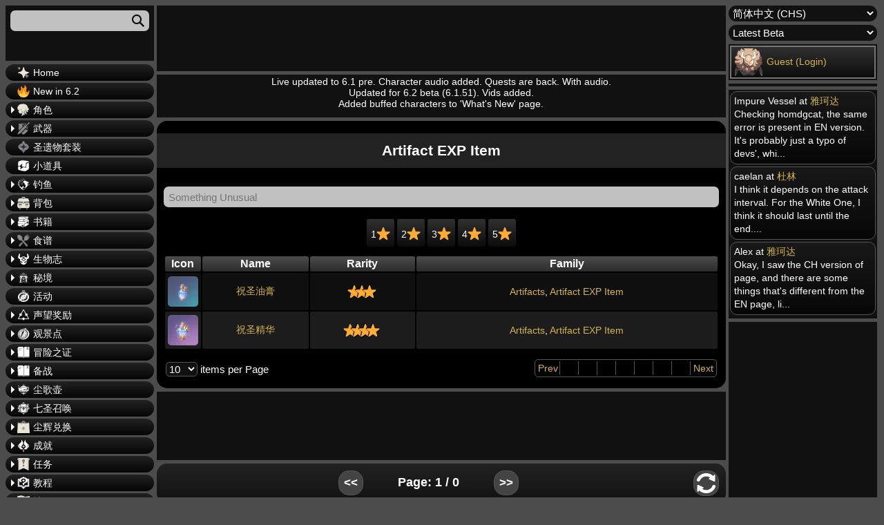

--- FILE ---
content_type: text/html; charset=UTF-8
request_url: https://genshin.honeyhunterworld.com/fam_art_exp_item/?lang=CHS
body_size: 20459
content:
<!DOCTYPE html>
<html lang="zh-Hans">
<head>
	<meta charset="UTF-8" />
	<meta name="viewport" content="width=device-width, initial-scale=1" />
<style>@font-face{font-family:Verdana,Geneva,sans-serif;font-weight:400;font-style:normal;font-display:swap}body{font-family:Verdana,Geneva,sans-serif;color:var(--main--text--color);background:var(--background--color);font-size:14px;min-width:350px}</style><link rel="stylesheet" href="/wp-content/themes/hhw-child/style.css"><meta name='robots' content='max-image-preview:large' />
<title>Artifact EXP Item | Genshin Impact Database Wiki - Honey Hunter World</title>
<link rel='dns-prefetch' href='//gensh.honeyhunterworld.com' />
<style id='wp-block-comments-inline-css'>
.wp-block-post-comments{box-sizing:border-box}.wp-block-post-comments .alignleft{float:left}.wp-block-post-comments .alignright{float:right}.wp-block-post-comments .navigation:after{clear:both;content:"";display:table}.wp-block-post-comments .commentlist{clear:both;list-style:none;margin:0;padding:0}.wp-block-post-comments .commentlist .comment{min-height:2.25em;padding-left:3.25em}.wp-block-post-comments .commentlist .comment p{font-size:1em;line-height:1.8;margin:1em 0}.wp-block-post-comments .commentlist .children{list-style:none;margin:0;padding:0}.wp-block-post-comments .comment-author{line-height:1.5}.wp-block-post-comments .comment-author .avatar{border-radius:1.5em;display:block;float:left;height:2.5em;margin-right:.75em;margin-top:.5em;width:2.5em}.wp-block-post-comments .comment-author cite{font-style:normal}.wp-block-post-comments .comment-meta{font-size:.875em;line-height:1.5}.wp-block-post-comments .comment-meta b{font-weight:400}.wp-block-post-comments .comment-meta .comment-awaiting-moderation{display:block;margin-bottom:1em;margin-top:1em}.wp-block-post-comments .comment-body .commentmetadata{font-size:.875em}.wp-block-post-comments .comment-form-author label,.wp-block-post-comments .comment-form-comment label,.wp-block-post-comments .comment-form-email label,.wp-block-post-comments .comment-form-url label{display:block;margin-bottom:.25em}.wp-block-post-comments .comment-form input:not([type=submit]):not([type=checkbox]),.wp-block-post-comments .comment-form textarea{box-sizing:border-box;display:block;width:100%}.wp-block-post-comments .comment-form-cookies-consent{display:flex;gap:.25em}.wp-block-post-comments .comment-form-cookies-consent #wp-comment-cookies-consent{margin-top:.35em}.wp-block-post-comments .comment-reply-title{margin-bottom:0}.wp-block-post-comments .comment-reply-title :where(small){font-size:var(--wp--preset--font-size--medium,smaller);margin-left:.5em}.wp-block-post-comments .reply{font-size:.875em;margin-bottom:1.4em}.wp-block-post-comments input:not([type=submit]),.wp-block-post-comments textarea{border:1px solid #949494;font-family:inherit;font-size:1em}.wp-block-post-comments input:not([type=submit]):not([type=checkbox]),.wp-block-post-comments textarea{padding:calc(.667em + 2px)}:where(.wp-block-post-comments input[type=submit]){border:none}
</style>
<script src='https://gensh.honeyhunterworld.com/wp-includes/js/jquery/jquery.min.js?ver=3.6.3' id='jquery-core-js' defer></script>
<script src='https://gensh.honeyhunterworld.com/wp-includes/js/jquery/jquery-migrate.min.js?ver=3.4.0' id='jquery-migrate-js' defer></script>
<script id='hhw_vote-js-extra'>
var hhw_vn = {"ajaxurl":"https:\/\/gensh.honeyhunterworld.com\/wp-admin\/admin-ajax.php"};
</script>
<script src='https://gensh.honeyhunterworld.com/wp-content/plugins/hhw_vote/js/hhw_vote.js?ver=1.014' id='hhw_vote-js' defer></script>
<script src='https://gensh.honeyhunterworld.com/wp-content/themes/hhw-child/ajax-comment.js?ver=1.014' id='ajax-comment-script-js' defer></script>
<script src='https://gensh.honeyhunterworld.com/wp-content/themes/hhw-child/ajax-page.js?ver=1.014' id='ajax-page-script-js' defer></script>
<script src='https://gensh.honeyhunterworld.com/wp-content/themes/hhw-child/plyr/js/plyr.js?ver=6.2' id='video-player-script-js' defer></script>
<script src='https://gensh.honeyhunterworld.com/wp-content/themes/hhw-child/custom.js?ver=1.014' id='custom-hhw-script-js' defer></script>
<link rel='shortlink' href='https://gensh.honeyhunterworld.com/?p=115674' />
<link rel="alternate" href="https://gensh.honeyhunterworld.com/fam_art_exp_item/?lang=CHS" hreflang="zh-Hans" /><link rel="alternate" href="https://gensh.honeyhunterworld.com/fam_art_exp_item/?lang=CHT" hreflang="zh-Hant" /><link rel="alternate" href="https://gensh.honeyhunterworld.com/fam_art_exp_item/?lang=DE" hreflang="de" /><link rel="alternate" href="https://gensh.honeyhunterworld.com/fam_art_exp_item/?lang=EN" hreflang="en" /><link rel="alternate" href="https://gensh.honeyhunterworld.com/fam_art_exp_item/?lang=ES" hreflang="es" /><link rel="alternate" href="https://gensh.honeyhunterworld.com/fam_art_exp_item/?lang=FR" hreflang="fr" /><link rel="alternate" href="https://gensh.honeyhunterworld.com/fam_art_exp_item/?lang=ID" hreflang="id" /><link rel="alternate" href="https://gensh.honeyhunterworld.com/fam_art_exp_item/?lang=JA" hreflang="ja" /><link rel="alternate" href="https://gensh.honeyhunterworld.com/fam_art_exp_item/?lang=KO" hreflang="ko" /><link rel="alternate" href="https://gensh.honeyhunterworld.com/fam_art_exp_item/?lang=PT" hreflang="pt" /><link rel="alternate" href="https://gensh.honeyhunterworld.com/fam_art_exp_item/?lang=RU" hreflang="ru" /><link rel="alternate" href="https://gensh.honeyhunterworld.com/fam_art_exp_item/?lang=TH" hreflang="th" /><link rel="alternate" href="https://gensh.honeyhunterworld.com/fam_art_exp_item/?lang=VI" hreflang="vi" /><link rel="alternate" href="https://gensh.honeyhunterworld.com/fam_art_exp_item/?lang=IT" hreflang="it" /><link rel="alternate" href="https://gensh.honeyhunterworld.com/fam_art_exp_item/?lang=TR" hreflang="tr" /><link rel="alternate" href="https://gensh.honeyhunterworld.com/fam_art_exp_item/?lang=EN" hreflang="x-default" /><script>
		var sortable_data = [];
		var sortable_cur_page = [];
		var dialog_data = [];
		var level_slider_data = [];
	</script><script>var loc = "chs";var parentPostId = 115674;var comments_open = true;var pState = {};var same_content_skipper = false;</script><link rel="preconnect" href="https://s.nitropay.com">
			<link rel="dns-prefetch" href="https://s.nitropay.com">
			<link rel="preconnect" href="https://cdn.doubleverify.com">
			<link rel="dns-prefetch" href="https://cdn.doubleverify.com">
			<link rel="preconnect" href="https://c.amazon-adsystem.com">
			<link rel="dns-prefetch" href="https://c.amazon-adsystem.com">
			<link rel="preconnect" href="https://www.googletagmanager.com">
			<link rel="dns-prefetch" href="https://www.googletagmanager.com">
			<link rel="preconnect" href="https://pagead2.googlesyndication.com">
			<link rel="dns-prefetch" href="https://pagead2.googlesyndication.com">
			<link rel="preconnect" href="https://cdn.confiant-integrations.net">
			<link rel="dns-prefetch" href="https://cdn.confiant-integrations.net">
			<link rel="preconnect" href="https://btloader.com">
			<link rel="dns-prefetch" href="https://btloader.com">
			<link rel="preconnect" href="https://cdn.id5-sync.com">
			<link rel="dns-prefetch" href="https://cdn.id5-sync.com">
			<link rel="preconnect" href="https://ats-wrapper.privacymanager.io">
			<link rel="dns-prefetch" href="https://ats-wrapper.privacymanager.io">
			<link rel="preconnect" href="https://ad.doubleclick.net">
			<link rel="dns-prefetch" href="https://ad.doubleclick.net">
			<link rel="preconnect" href="https://ajax.googleapis.com">
			<link rel="dns-prefetch" href="https://ajax.googleapis.com">
			<link rel="preconnect" href="https://www.googletagservices.com">
			<link rel="dns-prefetch" href="https://www.googletagservices.com">
			<link rel="preconnect" href="https://s0.2mdn.net">
			<link rel="dns-prefetch" href="https://s0.2mdn.net">
			<link rel="preconnect" href="https://secure.cdn.fastclick.net">
			<link rel="dns-prefetch" href="https://secure.cdn.fastclick.net">
			<link rel="preconnect" href="https://eus.rubiconproject.com">
			<link rel="dns-prefetch" href="https://eus.rubiconproject.com">
			<link rel="preconnect" href="https://tags.crwdcntrl.net">
			<link rel="dns-prefetch" href="https://tags.crwdcntrl.net">
			<link rel="preconnect" href="https://tpc.googlesyndication.com">
			<link rel="dns-prefetch" href="https://tpc.googlesyndication.com">
			<link rel="preconnect" href="https://choices.truste.com">
			<link rel="dns-prefetch" href="https://choices.truste.com">
			<link rel="preconnect" href="https://static.cloudflareinsights.com">
			<link rel="dns-prefetch" href="https://static.cloudflareinsights.com">
			<link rel="preconnect" href="https://choices.trustarc.com">
			<link rel="dns-prefetch" href="https://choices.trustarc.com">
			<link rel="preconnect" href="https://rtb0.doubleverify.com">
			<link rel="dns-prefetch" href="https://rtb0.doubleverify.com">
			<link rel="preconnect" href="https://image6.pubmatic.com">
			<link rel="dns-prefetch" href="https://image6.pubmatic.com"><script data-cfasync="false">window.nitroAds=window.nitroAds||{createAd:function(){return new Promise(e=>{window.nitroAds.queue.push(["createAd",arguments,e])})},addUserToken:function(){window.nitroAds.queue.push(["addUserToken",arguments])},queue:[]};</script><script data-cfasync="false" async src="https://s.nitropay.com/ads-111.js"></script><link rel="preload" href="/wp-content/themes/hhw-child/plyr/css/plyr.css" as="style" onload="this.onload=null;this.rel='stylesheet'">
		  <noscript><link rel="stylesheet" href="/wp-content/themes/hhw-child/plyr/css/plyr.css"></noscript><style>*,.wp-block-columns,:after,:before{box-sizing:border-box}body,table{font-size:14px}:root{--spacing--outer:15px;--primary--grad--color:linear-gradient(#222222, #050505);--post--grad--color:linear-gradient(#222222, #111111);--post--grad--color2:black;--comment--body--color:linear-gradient(#181818, #070707);--main--text--color:white;--background--color:#4c4c4c;--sidebar--cont-color:#111;--spacing--outer:15px;--title--color:#222222;--main--outline--color:1px solid #555555;--comment--children--outline--color:2px solid #555555;--comment--children--outline--color2:2px solid #777777;--reply--button--color:#444444;--itemcont--amount--grad--color:rgba(0, 0, 0, 0.85);--table--header--gradient:linear-gradient(#4c4c4c, #2c2c2c);--link--color:#D4B54D;--button--bg--color:linear-gradient(rgb(48, 48, 48), rgb(12, 12, 12));--button--bg--clicked--color:linear-gradient(rgb(45, 75, 37), rgb(12, 12, 12));--button--bg--clicked--color--no--grad:rgb(45, 75, 37);--table--header--background--color:#1c1c1c;--table--row--back--color--odd:#0f0f0f}@font-face{font-family:Verdana,Geneva,sans-serif;font-weight:400;font-style:normal;font-display:swap}body{font-family:Verdana,Geneva,sans-serif;color:var(--main--text--color);background:var(--background--color);min-width:350px}::-webkit-scrollbar{width:10px;height:10px;background-color:#000}::-webkit-scrollbar-thumb{border-radius:10px;-webkit-box-shadow:inset 0 0 6px rgba(0,0,0,.3);background-color:#555}::-webkit-scrollbar-track{-webkit-box-shadow:inset 0 0 6px rgba(0,0,0,.3);border-radius:5px;background-color:#f5f5f5}.motd{text-align:center;position:relative;min-height:62px}.sidebar_cont{background:var(--sidebar--cont-color);padding:2px;margin-bottom:5px}.wp-site-blocks{padding:0}.wp-block-column:first-child,.wp-block-column:nth-child(3){width:17%;display:inline-block;vertical-align:top}.wp-block-column:nth-child(2){position:relative;width:calc(66% - 10px);display:inline-block;flex-basis:67%!important}.wp-block-columns{display:block;margin-bottom:1.75em;flex-direction:row;flex-shrink:0;position:relative}.wp-block-column{min-width:0;word-break:break-word;overflow-wrap:break-word}.genshin_table{width:100%;word-break:normal}.main_table td{height:26px}.main_table tr td:last-child{width:auto}.main_table{table-layout:fixed}@media screen and (max-width:991px){.hamborger_btn:checked+.hamborger_btn_l+.wp-block-columns .wp-block-column:first-child,.hamborger_btn_l{left:0;display:block}.ad_header_top{margin-top:70px;height:105px}.version_select{border:var(--comment--children--outline--color2)}.sidebar_account,.version_select{display:none;margin:3px}.wp-block-column:nth-child(2){position:unset!important}.search_cont{margin-top:0}.ad_sidebar_left,.ad_sidebar_right,.ad_sidebar_video,.hmb,.recent_comments{display:none}.hamborger_btn_l{position:fixed;width:100%;height:60px;top:0;background:#191919;border-bottom:1px solid #3c3c3c;z-index:50;cursor:pointer}.hamborger_btn_l span:first-child{margin-top:18px}.hamborger_btn_l span:nth-child(-n+3){display:block;width:33px;height:4px;margin-bottom:5px;margin-left:7px;position:relative;background:#cdcdcd;border-radius:3px;z-index:1;transform-origin:4px 0px}.hamborger_btn:checked+.hamborger_btn_l span{opacity:1;transform:rotate(45deg) translate(-2px,-1px)}.hamborger_btn:checked+.hamborger_btn_l span:first-child{transform-origin:3.5px 4px}.hamborger_btn:checked+.hamborger_btn_l span:nth-child(2){opacity:0;transform:rotate(0) scale(.2,.2)}.hamborger_btn:checked+.hamborger_btn_l span:nth-child(3){transform:rotate(-45deg) translate(0,-1px)}.hamborger_btn_l span:nth-child(4):after{content:"Menu";height:15px;position:absolute;top:18px;left:48px;font-size:19px;width:100%}.hamborger_btn:checked+.hamborger_btn_l span:nth-child(4):after{content:"Close Menu"}.wp-block-columns{display:block!important}.wp-block-column:first-child{position:fixed;display:none;background-color:var(--sidebar--cont-color);top:60px;padding:10px 0 200px;left:-101%;max-width:100%;min-height:100%;width:100%;height:calc(100vh - 60px);overflow-x:hidden;z-index:9999}.wp-block-column:nth-child(3){margin-left:0!important}.wp-block-column:nth-child(2){max-width:unset;width:100%;margin-left:0!important}.hamborger_btn:checked+.hamborger_btn_l+.wp-block-columns .wp-block-column:nth-child(3){pointer-events:none}.smb{text-align:right;display:table-cell;padding:0}.smb img{vertical-align:top}.fixed-position{overflow:hidden}.shmb,.sorttable_page_wrap tr{display:block}#comment_page_nav1{position:sticky;top:65px}.topbutton{right:10px;bottom:155px}.menu_item_text{padding:4px 4px 4px 15px;border-radius:10px;font-size:19px;margin-left:5px;margin-right:5px;border:var(--comment--children--outline--color2)}.sorttable_page_wrap tbody tr{white-space:normal;text-align:center!important}.sorttable_page_wrap>tbody>tr>td{display:inline-block!important}.sorttable_page_wrap tr td:last-child{text-align:center}.sortable{min-width:500px}.commentlist .children{padding-left:3px!important;margin-left:7px!important}.vt_h{margin-top:5px}}.rar_bg_1,.rar_bg_2,.rar_bg_3,.rar_bg_4,.rar_bg_5{-webkit-background-size:cover}.hamborger_btn{display:none}.ad_header_top{min-height:95px!important;height:95px!important}@media screen and (max-width:991px){.ad_header_top{min-height:105px!important;height:105px!important}}.menu_item_img_wrap img{height:18px;width:18px}.gsc-search-box,.search_input,.sort_input{display:block;height:30px;width:100%;padding-left:7px;padding-right:7px;font-size:15px;border-radius:7px;border:none;margin-bottom:5px;background-color:#c1c1c1;outline:0;color:#000;margin-top:5px}.search_input{margin:5px;width:calc(100% - 10px)}.rar_bg_1{background-image:url("/img/back/item/1star.webp")}.rar_bg_2{background-image:url("/img/back/item/2star.webp")}.rar_bg_3{background-image:url("/img/back/item/3star.webp")}.rar_bg_4{background-image:url("/img/back/item/4star.webp")}.rar_bg_5{background-image:url("/img/back/item/5star.webp")}.genshin_table td,.genshin_table th{border-radius:3px;padding:2px}</style><script>
		var check_plain = window.localStorage.getItem('HHW_Plain_View_Checkbox');
		if (check_plain == null) check_plain = false;
		if (check_plain == 'true') check_plain = true;
		if (check_plain == 'false') check_plain = false;
	</script><script>	
		fetch("/wp-admin/admin-ajax.php", {
			method: "POST",
			body: (new URLSearchParams({"action":"ajax_sidebar"})).toString(),
			headers: {
				"Content-type": "application/x-www-form-urlencoded"
			}
		}).then(response => response.text())
		  .then(function(pook){
			  if (pook != ""){
				  if (document.readyState === "complete" || document.readyState === "loaded" || document.readyState === "interactive") {
					document.getElementsByClassName("sidebar_account")[0].innerHTML = pook;
				  } else {
					window.addEventListener("DOMContentLoaded", (event) => {document.getElementsByClassName("sidebar_account")[0].innerHTML = pook;});				
				  }
			  }
		  }
		 ).catch((error) => {
			console.log(error)
		})
		
	
		
	</script><script type="application/ld+json">{"@context":"https:\/\/schema.org","@type":"Article","headline":"Artifact EXP Item | Genshin Impact Database Wiki - Honey Hunter World","description":"List of Artifact EXP Item items","image":[],"dateModified":"2025-11-02T19:27:11+00:00"}</script><link rel="canonical" href="https://gensh.honeyhunterworld.com/fam_art_exp_item/?lang=CHS"/><meta name="title" content="Artifact EXP Item"><meta name="description" content="List of Artifact EXP Item items"><meta property="og:locale" content="zh_cn"><meta property="og:type" content="website"><meta property="og:title" content="Artifact EXP Item"><meta property="og:description" content="List of Artifact EXP Item items"><meta property="og:url" content=""https://gensh.honeyhunterworld.com/fam_art_exp_item/?lang=CHS""><meta property="og:site_name" content="Genshin Impact Database Wiki - Honey Hunter World"><meta property="article:modified_time" content="2025-11-02T19:27:11+00:00"><meta property="og:image" content="/wp-content/themes/hhw-child/images/thumb.webp"><meta name="twitter:title" content="Artifact EXP Item"><meta name="twitter:description" content="List of Artifact EXP Item items"><meta name="twitter:image" content="/wp-content/themes/hhw-child/images/thumb.webp"><link rel="icon" href="https://gensh.honeyhunterworld.com/wp-content/uploads/2022/08/cropped-lisa_thumb-32x32.webp" sizes="32x32" />
<link rel="icon" href="https://gensh.honeyhunterworld.com/wp-content/uploads/2022/08/cropped-lisa_thumb-192x192.webp" sizes="192x192" />
<link rel="apple-touch-icon" href="https://gensh.honeyhunterworld.com/wp-content/uploads/2022/08/cropped-lisa_thumb-180x180.webp" />
<meta name="msapplication-TileImage" content="https://gensh.honeyhunterworld.com/wp-content/uploads/2022/08/cropped-lisa_thumb-270x270.webp" />
</head>

<body class="page-template-default page page-id-115674 wp-embed-responsive">

<div class="wp-site-blocks"><input id="mobile_hamborger" class="hamborger_btn" type="checkbox"><label for="mobile_hamborger" class="hamborger_btn_l"><span></span><span></span><span></span><span></span></label>



<div class="wp-block-columns">
<div class="wp-block-column" style="flex-basis:25%"><div class="sidebar_cont search_cont"><input name="search_input" class="search_input" placeholder="" aria-labelledby="sea_icon"></label><svg class="sea_icon" width="18" height="18" viewbox="0 0 18 18"><path d="m18 16.5-5.14-5.18h-.35a7 7 0 1 0-1.19 1.19v.35L16.5 18l1.5-1.5ZM12 7A5 5 0 1 1 2 7a5 5 0 0 1 10 0Z"></path></svg><div class="search_result_cont"></div></div><a class="aja" href="/?lang=CHS"><label for="1475544579" class="menu_item_text"><div class="menu_item_img_wrap"><img alt="Home" loading="lazy" class="widget_menu_icon" src="/img/icons/wish_35.webp"></div>Home</label></a><a class="aja" href="/new-in-6-2/?lang=CHS"><label for="974291188" class="menu_item_text"><div class="menu_item_img_wrap"><img alt="New in 6.2" loading="lazy" class="widget_menu_icon" src="https://s.w.org/images/core/emoji/14.0.0/svg/1f525.svg"></div>New in 6.2</label></a><input id="1586746955" class="menu_toggle" type="checkbox"></input><label for="1586746955" class="menu_item_text"><div class="menu_item_img_wrap"><img alt="角色" loading="lazy" class="widget_menu_icon" src="/img/icons/char_35.webp"></div>角色</label><div class="menu_item_scrollable"><a class="aja" href="/fam_chars/?lang=CHS"><label for="338751842" class="menu_item_text"><div class="menu_item_img_wrap"><img alt="角色" loading="lazy" class="widget_menu_icon" src="/img/icons/char_35.webp"></div>角色</label></a><a class="aja" href="/fam_costume/?lang=CHS"><label for="992665015" class="menu_item_text"><div class="menu_item_img_wrap"><img alt="衣装" loading="lazy" class="widget_menu_icon" src="/img/icons/costume_35.webp"></div>衣装</label></a><input id="1047154971" class="menu_toggle" type="checkbox"></input><label for="1047154971" class="menu_item_text"><div class="menu_item_img_wrap"><img alt="突破素材" loading="lazy" class="widget_menu_icon" src="/img/icons/bag_35.webp"></div>突破素材</label><div class="menu_item_scrollable"><a class="aja" href="/fam_char_jewel/?lang=CHS"><label for="1301362667" class="menu_item_text"><div class="menu_item_img_wrap"><img alt="Jewels" loading="lazy" class="widget_menu_icon" src="/img/icons/char_35.webp"></div>Jewels</label></a><a class="aja" href="/fam_char_stone/?lang=CHS"><label for="1470129181" class="menu_item_text"><div class="menu_item_img_wrap"><img alt="Elemental Stones" loading="lazy" class="widget_menu_icon" src="/img/icons/char_35.webp"></div>Elemental Stones</label></a><a class="aja" href="/fam_char_common/?lang=CHS"><label for="1402060410" class="menu_item_text"><div class="menu_item_img_wrap"><img alt="Common Material" loading="lazy" class="widget_menu_icon" src="/img/icons/char_35.webp"></div>Common Material</label></a><a class="aja" href="/fam_char_local/?lang=CHS"><label for="1017549704" class="menu_item_text"><div class="menu_item_img_wrap"><img alt="Local Material" loading="lazy" class="widget_menu_icon" src="/img/icons/char_35.webp"></div>Local Material</label></a><input id="967028319" class="menu_toggle" type="checkbox"></input><label for="967028319" class="menu_item_text"><div class="menu_item_img_wrap"><img alt="Talent Level-Up" loading="lazy" class="widget_menu_icon" src="/img/icons/talent_35.webp"></div>Talent Level-Up</label><div class="menu_item_scrollable"><a class="aja" href="/fam_talent_book/?lang=CHS"><label for="993123575" class="menu_item_text"><div class="menu_item_img_wrap"><img alt="Book Material" loading="lazy" class="widget_menu_icon" src="/img/icons/talent_35.webp"></div>Book Material</label></a><a class="aja" href="/fam_talent_boss/?lang=CHS"><label for="2091466255" class="menu_item_text"><div class="menu_item_img_wrap"><img alt="Boss Material" loading="lazy" class="widget_menu_icon" src="/img/icons/talent_35.webp"></div>Boss Material</label></a><a class="aja" href="/fam_talent_common/?lang=CHS"><label for="1812819077" class="menu_item_text"><div class="menu_item_img_wrap"><img alt="Common Material" loading="lazy" class="widget_menu_icon" src="/img/icons/talent_35.webp"></div>Common Material</label></a><a class="aja" href="/fam_talent_reward/?lang=CHS"><label for="103990882" class="menu_item_text"><div class="menu_item_img_wrap"><img alt="Reward Material" loading="lazy" class="widget_menu_icon" src="/img/icons/talent_35.webp"></div>Reward Material</label></a></div></div><a class="aja" href="/fam_char_exp_item/?lang=CHS"><label for="2032739849" class="menu_item_text"><div class="menu_item_img_wrap"><img alt="角色经验素材" loading="lazy" class="widget_menu_icon" src="/img/icons/char_35.webp"></div>角色经验素材</label></a></div><input id="873312500" class="menu_toggle" type="checkbox"></input><label for="873312500" class="menu_item_text"><div class="menu_item_img_wrap"><img alt="武器" loading="lazy" class="widget_menu_icon" src="/img/icons/weapons_35.webp"></div>武器</label><div class="menu_item_scrollable"><a class="aja" href="/fam_sword/?lang=CHS"><label for="1134949824" class="menu_item_text"><div class="menu_item_img_wrap"><img alt="单手剑" loading="lazy" class="widget_menu_icon" src="/img/icons/weapon_types/sword_35.webp"></div>单手剑</label></a><a class="aja" href="/fam_claymore/?lang=CHS"><label for="1545180992" class="menu_item_text"><div class="menu_item_img_wrap"><img alt="双手剑" loading="lazy" class="widget_menu_icon" src="/img/icons/weapon_types/claymore_35.webp"></div>双手剑</label></a><a class="aja" href="/fam_polearm/?lang=CHS"><label for="1084258391" class="menu_item_text"><div class="menu_item_img_wrap"><img alt="长柄武器" loading="lazy" class="widget_menu_icon" src="/img/icons/weapon_types/polearm_35.webp"></div>长柄武器</label></a><a class="aja" href="/fam_bow/?lang=CHS"><label for="329559694" class="menu_item_text"><div class="menu_item_img_wrap"><img alt="弓" loading="lazy" class="widget_menu_icon" src="/img/icons/weapon_types/bow_35.webp"></div>弓</label></a><a class="aja" href="/fam_catalyst/?lang=CHS"><label for="1429012035" class="menu_item_text"><div class="menu_item_img_wrap"><img alt="法器" loading="lazy" class="widget_menu_icon" src="/img/icons/weapon_types/catalyst_35.webp"></div>法器</label></a><input id="723582922" class="menu_toggle" type="checkbox"></input><label for="723582922" class="menu_item_text"><div class="menu_item_img_wrap"><img alt="武器突破素材" loading="lazy" class="widget_menu_icon" src="/img/icons/bag_35.webp"></div>武器突破素材</label><div class="menu_item_scrollable"><a class="aja" href="/fam_wep_primary/?lang=CHS"><label for="708450991" class="menu_item_text"><div class="menu_item_img_wrap"><img alt="武器突破素材 (Primary)" loading="lazy" class="widget_menu_icon" src="/img/icons/weapons_35.webp"></div>武器突破素材 (Primary)</label></a><a class="aja" href="/fam_wep_secondary/?lang=CHS"><label for="246698920" class="menu_item_text"><div class="menu_item_img_wrap"><img alt="武器突破素材 (Secondary)" loading="lazy" class="widget_menu_icon" src="/img/icons/weapons_35.webp"></div>武器突破素材 (Secondary)</label></a><a class="aja" href="/fam_wep_common/?lang=CHS"><label for="514766521" class="menu_item_text"><div class="menu_item_img_wrap"><img alt="武器突破素材 (Common)" loading="lazy" class="widget_menu_icon" src="/img/icons/weapons_35.webp"></div>武器突破素材 (Common)</label></a></div><a class="aja" href="/fam_wep_exp_item/?lang=CHS"><label for="1575811472" class="menu_item_text"><div class="menu_item_img_wrap"><img alt="武器强化素材" loading="lazy" class="widget_menu_icon" src="/img/icons/weapons_35.webp"></div>武器强化素材</label></a></div><a class="aja" href="/fam_art_set/?lang=CHS"><label for="441678827" class="menu_item_text"><div class="menu_item_img_wrap"><img alt="圣遗物套装" loading="lazy" class="widget_menu_icon" src="/img/icons/artifact_35.webp"></div>圣遗物套装</label></a><a class="aja" href="/fam_gadget/?lang=CHS"><label for="1734809794" class="menu_item_text"><div class="menu_item_img_wrap"><img alt="小道具" loading="lazy" class="widget_menu_icon" src="/img/icons/gadget_35.webp"></div>小道具</label></a><input id="763479669" class="menu_toggle" type="checkbox"></input><label for="763479669" class="menu_item_text"><div class="menu_item_img_wrap"><img alt="钓鱼" loading="lazy" class="widget_menu_icon" src="/img/icons/fishing_35.webp"></div>钓鱼</label><div class="menu_item_scrollable"><a class="aja" href="/fam_fishing_rod/?lang=CHS"><label for="1661847386" class="menu_item_text"><div class="menu_item_img_wrap"><img alt="鱼竿" loading="lazy" class="widget_menu_icon" src="/img/icons/fishingrod_35.webp"></div>鱼竿</label></a><a class="aja" href="/fam_fishing_bait/?lang=CHS"><label for="999616609" class="menu_item_text"><div class="menu_item_img_wrap"><img alt="鱼饵" loading="lazy" class="widget_menu_icon" src="/img/icons/bait_35.webp"></div>鱼饵</label></a><a class="aja" href="/fam_fish/?lang=CHS"><label for="1389783470" class="menu_item_text"><div class="menu_item_img_wrap"><img alt="鱼" loading="lazy" class="widget_menu_icon" src="/img/icons/fish_35.webp"></div>鱼</label></a><input id="1594807621" class="menu_toggle" type="checkbox"></input><label for="1594807621" class="menu_item_text"><div class="menu_item_img_wrap"><img alt="鱼池" loading="lazy" class="widget_menu_icon" src="/img/icons/fishing_35.webp"></div>鱼池</label><div class="menu_item_scrollable"><a class="aja" href="/fp_cat_1/?lang=CHS"><label for="1866903693" class="menu_item_text"><div class="menu_item_img_wrap"><img alt="蒙德城" loading="lazy" class="widget_menu_icon" src="/img/icons/monstadt_35.webp"></div>蒙德城</label></a><a class="aja" href="/fp_cat_2/?lang=CHS"><label for="243691031" class="menu_item_text"><div class="menu_item_img_wrap"><img alt="璃月" loading="lazy" class="widget_menu_icon" src="/img/icons/liyue_35.webp"></div>璃月</label></a><a class="aja" href="/fp_cat_3/?lang=CHS"><label for="1759957301" class="menu_item_text"><div class="menu_item_img_wrap"><img alt="稻妻" loading="lazy" class="widget_menu_icon" src="/img/icons/inazuma_35.webp"></div>稻妻</label></a><a class="aja" href="/fp_cat_4/?lang=CHS"><label for="783521737" class="menu_item_text"><div class="menu_item_img_wrap"><img alt="n/a" loading="lazy" class="widget_menu_icon" src="/img/icons/sumeru_35.webp"></div>n/a</label></a><a class="aja" href="/fp_cat_0/?lang=CHS"><label for="307656544" class="menu_item_text"><div class="menu_item_img_wrap"><img alt="Non-Codex" loading="lazy" class="widget_menu_icon" src="/img/icons/fishing_35.webp"></div>Non-Codex</label></a></div><input id="1420961941" class="menu_toggle" type="checkbox"></input><label for="1420961941" class="menu_item_text"><div class="menu_item_img_wrap"><img alt="尘辉兑换" loading="lazy" class="widget_menu_icon" src="/img/icons/fish_shop_35.webp"></div>尘辉兑换</label><div class="menu_item_scrollable"><a class="aja" href="/shop_215/?lang=CHS"><label for="39580319" class="menu_item_text"><div class="menu_item_img_wrap"><img alt="蒙德钓鱼协会" loading="lazy" class="widget_menu_icon" src="/img/icons/monstadt_35.webp"></div>蒙德钓鱼协会</label></a><a class="aja" href="/shop_324/?lang=CHS"><label for="65112998" class="menu_item_text"><div class="menu_item_img_wrap"><img alt="璃月钓鱼协会" loading="lazy" class="widget_menu_icon" src="/img/icons/liyue_35.webp"></div>璃月钓鱼协会</label></a><a class="aja" href="/shop_412/?lang=CHS"><label for="1076734724" class="menu_item_text"><div class="menu_item_img_wrap"><img alt="稻妻钓鱼协会" loading="lazy" class="widget_menu_icon" src="/img/icons/inazuma_35.webp"></div>稻妻钓鱼协会</label></a><a class="aja" href="/shop_501/?lang=CHS"><label for="1949438466" class="menu_item_text"><div class="menu_item_img_wrap"><img alt="须弥钓鱼协会" loading="lazy" class="widget_menu_icon" src="/img/icons/sumeru_35.webp"></div>须弥钓鱼协会</label></a><a class="aja" href="/shop_615/?lang=CHS"><label for="308411154" class="menu_item_text"><div class="menu_item_img_wrap"><img alt="枫丹钓鱼协会" loading="lazy" class="widget_menu_icon" src="/img/ch_10143_100.webp"></div>枫丹钓鱼协会</label></a></div></div><input id="1289435968" class="menu_toggle" type="checkbox"></input><label for="1289435968" class="menu_item_text"><div class="menu_item_img_wrap"><img alt="背包" loading="lazy" class="widget_menu_icon" src="/img/icons/bag_35.webp"></div>背包</label><div class="menu_item_scrollable"><a class="aja" href="/fam_currency/?lang=CHS"><label for="1261973249" class="menu_item_text"><div class="menu_item_img_wrap"><img alt="Currency" loading="lazy" class="widget_menu_icon" src="/img/icons/currency_35.webp"></div>Currency</label></a><a class="aja" href="/fam_nameplate/?lang=CHS"><label for="613766608" class="menu_item_text"><div class="menu_item_img_wrap"><img alt="名片" loading="lazy" class="widget_menu_icon" src="/img/icons/namecard_35.webp"></div>名片</label></a><a class="aja" href="/fam_glider/?lang=CHS"><label for="2095706841" class="menu_item_text"><div class="menu_item_img_wrap"><img alt="风之翼" loading="lazy" class="widget_menu_icon" src="/img/icons/glider_35.webp"></div>风之翼</label></a><input id="980269003" class="menu_toggle" type="checkbox"></input><label for="980269003" class="menu_item_text"><div class="menu_item_img_wrap"><img alt="食物" loading="lazy" class="widget_menu_icon" src="/img/icons/recipes_35.webp"></div>食物</label><div class="menu_item_scrollable"><a class="aja" href="/fam_strange_food/?lang=CHS"><label for="1848649352" class="menu_item_text"><div class="menu_item_img_wrap"><img alt="Suspicious" loading="lazy" class="widget_menu_icon" src="/img/icons/recipes_35.webp"></div>Suspicious</label></a><a class="aja" href="/fam_ordinary_food/?lang=CHS"><label for="1036633936" class="menu_item_text"><div class="menu_item_img_wrap"><img alt="Ordinary" loading="lazy" class="widget_menu_icon" src="/img/icons/recipes_35.webp"></div>Ordinary</label></a><a class="aja" href="/fam_delicious_food/?lang=CHS"><label for="1819660986" class="menu_item_text"><div class="menu_item_img_wrap"><img alt="Delicious" loading="lazy" class="widget_menu_icon" src="/img/icons/recipes_35.webp"></div>Delicious</label></a><a class="aja" href="/fam_special_food/?lang=CHS"><label for="25989971" class="menu_item_text"><div class="menu_item_img_wrap"><img alt="Special" loading="lazy" class="widget_menu_icon" src="/img/icons/recipes_35.webp"></div>Special</label></a><a class="aja" href="/fam_vendor_food/?lang=CHS"><label for="422946428" class="menu_item_text"><div class="menu_item_img_wrap"><img alt="Vendor & Event" loading="lazy" class="widget_menu_icon" src="/img/icons/recipes_35.webp"></div>Vendor & Event</label></a></div><a class="aja" href="/fam_potion/?lang=CHS"><label for="472959290" class="menu_item_text"><div class="menu_item_img_wrap"><img alt="药剂" loading="lazy" class="widget_menu_icon" src="/img/icons/alchemy_35.webp"></div>药剂</label></a><input id="1718226155" class="menu_toggle" type="checkbox"></input><label for="1718226155" class="menu_item_text"><div class="menu_item_img_wrap"><img alt="素材" loading="lazy" class="widget_menu_icon" src="/img/icons/general_35.webp"></div>素材</label><div class="menu_item_scrollable"><a class="aja" href="/fam_forging_ingredient/?lang=CHS"><label for="212789318" class="menu_item_text"><div class="menu_item_img_wrap"><img alt="锻造" loading="lazy" class="widget_menu_icon" src="/img/icons/smith_35.webp"></div>锻造</label></a><a class="aja" href="/fam_alchemy_ingredient/?lang=CHS"><label for="946043279" class="menu_item_text"><div class="menu_item_img_wrap"><img alt="炼金" loading="lazy" class="widget_menu_icon" src="/img/icons/alchemy_35.webp"></div>炼金</label></a><a class="aja" href="/fam_cooking_ingredient/?lang=CHS"><label for="131902126" class="menu_item_text"><div class="menu_item_img_wrap"><img alt="烹饪" loading="lazy" class="widget_menu_icon" src="/img/icons/cooking_35.webp"></div>烹饪</label></a><a class="aja" href="/fam_processing_ingredient/?lang=CHS"><label for="688313368" class="menu_item_text"><div class="menu_item_img_wrap"><img alt="食材加工" loading="lazy" class="widget_menu_icon" src="/img/icons/processing_35.webp"></div>食材加工</label></a><a class="aja" href="/fam_homeworld_ingredient/?lang=CHS"><label for="287363992" class="menu_item_text"><div class="menu_item_img_wrap"><img alt="摆设" loading="lazy" class="widget_menu_icon" src="/img/icons/home_world_35.webp"></div>摆设</label></a></div><a class="aja" href="/fam_art_exp_item/?lang=CHS"><label for="2020356587" class="menu_item_text"><div class="menu_item_img_wrap"><img alt="圣遗物强化素材" loading="lazy" class="widget_menu_icon" src="/img/icons/relic_35.webp"></div>圣遗物强化素材</label></a></div><input id="1671291376" class="menu_toggle" type="checkbox"></input><label for="1671291376" class="menu_item_text"><div class="menu_item_img_wrap"><img alt="书籍" loading="lazy" class="widget_menu_icon" src="/img/icons/lorebook_35.webp"></div>书籍</label><div class="menu_item_scrollable"><a class="aja" href="/codex_series/?lang=CHS"><label for="1713402521" class="menu_item_text"><div class="menu_item_img_wrap"><img alt="Codex Series" loading="lazy" class="widget_menu_icon" src="/img/icons/lorebook_35.webp"></div>Codex Series</label></a><a class="aja" href="/non_codex_series/?lang=CHS"><label for="137763921" class="menu_item_text"><div class="menu_item_img_wrap"><img alt="Non-Codex Series" loading="lazy" class="widget_menu_icon" src="/img/icons/lorebook_35.webp"></div>Non-Codex Series</label></a><a class="aja" href="/fam_no_codex_book_no_series/?lang=CHS"><label for="1545862451" class="menu_item_text"><div class="menu_item_img_wrap"><img alt="Non-Codex Lore Items" loading="lazy" class="widget_menu_icon" src="/img/icons/lorebook_35.webp"></div>Non-Codex Lore Items</label></a></div><input id="522947334" class="menu_toggle" type="checkbox"></input><label for="522947334" class="menu_item_text"><div class="menu_item_img_wrap"><img alt="食谱" loading="lazy" class="widget_menu_icon" src="/img/icons/recipes_35.webp"></div>食谱</label><div class="menu_item_scrollable"><a class="aja" href="/db/crafting-recipes-smithing/?lang=CHS"><label for="547748611" class="menu_item_text"><div class="menu_item_img_wrap"><img alt="锻造" loading="lazy" class="widget_menu_icon" src="/img/icons/smith_35.webp"></div>锻造</label></a><a class="aja" href="/db/crafting-recipes-alchemy/?lang=CHS"><label for="1051473512" class="menu_item_text"><div class="menu_item_img_wrap"><img alt="炼金" loading="lazy" class="widget_menu_icon" src="/img/icons/alchemy_35.webp"></div>炼金</label></a><a class="aja" href="/db/crafting-recipes-cooking/?lang=CHS"><label for="1665022561" class="menu_item_text"><div class="menu_item_img_wrap"><img alt="烹饪" loading="lazy" class="widget_menu_icon" src="/img/icons/cooking_35.webp"></div>烹饪</label></a><a class="aja" href="/db/crafting-recipes-processing/?lang=CHS"><label for="210143678" class="menu_item_text"><div class="menu_item_img_wrap"><img alt="食材加工" loading="lazy" class="widget_menu_icon" src="/img/icons/processing_35.webp"></div>食材加工</label></a><a class="aja" href="/db/crafting-recipes-furniture/?lang=CHS"><label for="95721386" class="menu_item_text"><div class="menu_item_img_wrap"><img alt="摆设" loading="lazy" class="widget_menu_icon" src="/img/icons/home_world_35.webp"></div>摆设</label></a></div><input id="430334221" class="menu_toggle" type="checkbox"></input><label for="430334221" class="menu_item_text"><div class="menu_item_img_wrap"><img alt="生物志" loading="lazy" class="widget_menu_icon" src="/img/icons/monstor_35.webp"></div>生物志</label><div class="menu_item_scrollable"><a class="aja" href="/monster_all/?lang=CHS"><label for="1727897366" class="menu_item_text"><div class="menu_item_img_wrap"><img alt="All-in-One" loading="lazy" class="widget_menu_icon" src="/img/icons/all_in_one.webp"></div>All-in-One</label></a><input id="1400593883" class="menu_toggle" type="checkbox"></input><label for="1400593883" class="menu_item_text"><div class="menu_item_img_wrap"><img alt="敌人" loading="lazy" class="widget_menu_icon" src="/img/icons/monstor_35.webp"></div>敌人</label><div class="menu_item_scrollable"><a class="aja" href="/mcat_20011201/?lang=CHS"><label for="977174145" class="menu_item_text"><div class="menu_item_img_wrap"><img alt="loc_CODEX_SUBTYPE_ELEMENTAL" loading="lazy" class="widget_menu_icon" src="/img/icons/monstor_35.webp"></div>loc_CODEX_SUBTYPE_ELEMENTAL</label></a><a class="aja" href="/mcat_21010101/?lang=CHS"><label for="520709894" class="menu_item_text"><div class="menu_item_img_wrap"><img alt="Hilichurls" loading="lazy" class="widget_menu_icon" src="/img/icons/monstor_35.webp"></div>Hilichurls</label></a><a class="aja" href="/mcat_22010101/?lang=CHS"><label for="1263975622" class="menu_item_text"><div class="menu_item_img_wrap"><img alt="The Abyss Order" loading="lazy" class="widget_menu_icon" src="/img/icons/monstor_35.webp"></div>The Abyss Order</label></a><a class="aja" href="/mcat_23010601/?lang=CHS"><label for="1696293573" class="menu_item_text"><div class="menu_item_img_wrap"><img alt="Fatui" loading="lazy" class="widget_menu_icon" src="/img/icons/monstor_35.webp"></div>Fatui</label></a><a class="aja" href="/mcat_24010101/?lang=CHS"><label for="2044532190" class="menu_item_text"><div class="menu_item_img_wrap"><img alt="Automaton" loading="lazy" class="widget_menu_icon" src="/img/icons/monstor_35.webp"></div>Automaton</label></a><a class="aja" href="/mcat_25010101/?lang=CHS"><label for="1761315399" class="menu_item_text"><div class="menu_item_img_wrap"><img alt="Other Human Factions" loading="lazy" class="widget_menu_icon" src="/img/icons/monstor_35.webp"></div>Other Human Factions</label></a><a class="aja" href="/mcat_26010201/?lang=CHS"><label for="173181601" class="menu_item_text"><div class="menu_item_img_wrap"><img alt="Magical Beasts" loading="lazy" class="widget_menu_icon" src="/img/icons/monstor_35.webp"></div>Magical Beasts</label></a><a class="aja" href="/mcat_29010101/?lang=CHS"><label for="1272413309" class="menu_item_text"><div class="menu_item_img_wrap"><img alt="Bosses" loading="lazy" class="widget_menu_icon" src="/img/icons/monstor_35.webp"></div>Bosses</label></a><a class="aja" href="/mcat_116/?lang=CHS"><label for="1307824983" class="menu_item_text"><div class="menu_item_img_wrap"><img alt="Non-Codex" loading="lazy" class="widget_menu_icon" src="/img/icons/monstor_35.webp"></div>Non-Codex</label></a></div><input id="1548863023" class="menu_toggle" type="checkbox"></input><label for="1548863023" class="menu_item_text"><div class="menu_item_img_wrap"><img alt="野生生物" loading="lazy" class="widget_menu_icon" src="/img/icons/animel_35.webp"></div>野生生物</label><div class="menu_item_scrollable"><a class="aja" href="/mcat_28030201/?lang=CHS"><label for="1719866761" class="menu_item_text"><div class="menu_item_img_wrap"><img alt="Birds" loading="lazy" class="widget_menu_icon" src="/img/icons/animel_35.webp"></div>Birds</label></a><a class="aja" href="/mcat_28020101/?lang=CHS"><label for="1429117538" class="menu_item_text"><div class="menu_item_img_wrap"><img alt="Beasts" loading="lazy" class="widget_menu_icon" src="/img/icons/animel_35.webp"></div>Beasts</label></a><a class="aja" href="/mcat_28040101/?lang=CHS"><label for="559280755" class="menu_item_text"><div class="menu_item_img_wrap"><img alt="Fish" loading="lazy" class="widget_menu_icon" src="/img/icons/animel_35.webp"></div>Fish</label></a><a class="aja" href="/mcat_28050109/?lang=CHS"><label for="2086085444" class="menu_item_text"><div class="menu_item_img_wrap"><img alt="Critter" loading="lazy" class="widget_menu_icon" src="/img/icons/animel_35.webp"></div>Critter</label></a></div></div><input id="1413300984" class="menu_toggle" type="checkbox"></input><label for="1413300984" class="menu_item_text"><div class="menu_item_img_wrap"><img alt="秘境" loading="lazy" class="widget_menu_icon" src="/img/icons/dungeon_35.webp"></div>秘境</label><div class="menu_item_scrollable"><input id="1558174439" class="menu_toggle" type="checkbox"></input><label for="1558174439" class="menu_item_text"><div class="menu_item_img_wrap"><img alt="秘境入口" loading="lazy" class="widget_menu_icon" src="/img/icons/dungeon_35.webp"></div>秘境入口</label><div class="menu_item_scrollable"><a class="aja" href="/dcat_1/?lang=CHS"><label for="1063848862" class="menu_item_text"><div class="menu_item_img_wrap"><img alt="Artifact" loading="lazy" class="widget_menu_icon" src="/img/icons/dungeon_35.webp"></div>Artifact</label></a><a class="aja" href="/dcat_10/?lang=CHS"><label for="1480488304" class="menu_item_text"><div class="menu_item_img_wrap"><img alt="Talent Material" loading="lazy" class="widget_menu_icon" src="/img/icons/dungeon_35.webp"></div>Talent Material</label></a><a class="aja" href="/dcat_2/?lang=CHS"><label for="1946582307" class="menu_item_text"><div class="menu_item_img_wrap"><img alt="Weapon Material" loading="lazy" class="widget_menu_icon" src="/img/icons/dungeon_35.webp"></div>Weapon Material</label></a><a class="aja" href="/dcat_1006/?lang=CHS"><label for="428897225" class="menu_item_text"><div class="menu_item_img_wrap"><img alt="Boss" loading="lazy" class="widget_menu_icon" src="/img/icons/dungeon_35.webp"></div>Boss</label></a><a class="aja" href="/dcat_1001/?lang=CHS"><label for="1750091637" class="menu_item_text"><div class="menu_item_img_wrap"><img alt="Spiral Abyss" loading="lazy" class="widget_menu_icon" src="/img/icons/dungeon_35.webp"></div>Spiral Abyss</label></a><a class="aja" href="/dcat_4/?lang=CHS"><label for="608068308" class="menu_item_text"><div class="menu_item_img_wrap"><img alt="Regular Domain" loading="lazy" class="widget_menu_icon" src="/img/icons/dungeon_35.webp"></div>Regular Domain</label></a><a class="aja" href="/dcat_1017/?lang=CHS"><label for="1205736638" class="menu_item_text"><div class="menu_item_img_wrap"><img alt="Event" loading="lazy" class="widget_menu_icon" src="/img/icons/dungeon_35.webp"></div>Event</label></a><a class="aja" href="/dcat_ncd173/?lang=CHS"><label for="971918316" class="menu_item_text"><div class="menu_item_img_wrap"><img alt="Non-Codex" loading="lazy" class="widget_menu_icon" src="/img/icons/dungeon_35.webp"></div>Non-Codex</label></a></div><input id="370528697" class="menu_toggle" type="checkbox"></input><label for="370528697" class="menu_item_text"><div class="menu_item_img_wrap"><img alt="秘境" loading="lazy" class="widget_menu_icon" src="/img/icons/dungeon_35.webp"></div>秘境</label><div class="menu_item_scrollable"><a class="aja" href="/lcat_1/?lang=CHS"><label for="676703304" class="menu_item_text"><div class="menu_item_img_wrap"><img alt="Monstadt" loading="lazy" class="widget_menu_icon" src="/img/icons/monstadt_35.webp"></div>Monstadt</label></a><a class="aja" href="/lcat_2/?lang=CHS"><label for="1076217145" class="menu_item_text"><div class="menu_item_img_wrap"><img alt="Liyue" loading="lazy" class="widget_menu_icon" src="/img/icons/liyue_35.webp"></div>Liyue</label></a><a class="aja" href="/lcat_3/?lang=CHS"><label for="1585225838" class="menu_item_text"><div class="menu_item_img_wrap"><img alt="Inazuma" loading="lazy" class="widget_menu_icon" src="/img/icons/inazuma_35.webp"></div>Inazuma</label></a><a class="aja" href="/lcat_4/?lang=CHS"><label for="50402318" class="menu_item_text"><div class="menu_item_img_wrap"><img alt="n/a" loading="lazy" class="widget_menu_icon" src="/img/icons/sumeru_35.webp"></div>n/a</label></a><a class="aja" href="/lcat_5/?lang=CHS"><label for="1299086787" class="menu_item_text"><div class="menu_item_img_wrap"><img alt="枫丹" loading="lazy" class="widget_menu_icon" src="/img/rep_5_1.webp"></div>枫丹</label></a><a class="aja" href="/lcat_6/?lang=CHS"><label for="1185520388" class="menu_item_text"><div class="menu_item_img_wrap"><img alt="纳塔" loading="lazy" class="widget_menu_icon" src="/img/rep_6_1.webp"></div>纳塔</label></a><a class="aja" href="/lcat_0/?lang=CHS"><label for="565919025" class="menu_item_text"><div class="menu_item_img_wrap"><img alt="Non-Codex" loading="lazy" class="widget_menu_icon" src="/img/icons/dungeon_35.webp"></div>Non-Codex</label></a></div></div><a class="aja" href="/events/?lang=CHS"><label for="70203970" class="menu_item_text"><div class="menu_item_img_wrap"><img alt="活动" loading="lazy" class="widget_menu_icon" src="/img/icons/activity_35.webp"></div>活动</label></a><input id="565631882" class="menu_toggle" type="checkbox"></input><label for="565631882" class="menu_item_text"><div class="menu_item_img_wrap"><img alt="声望奖励" loading="lazy" class="widget_menu_icon" src="/img/icons/rep_35.webp"></div>声望奖励</label><div class="menu_item_scrollable"><input id="2007105733" class="menu_toggle" type="checkbox"></input><label for="2007105733" class="menu_item_text"><div class="menu_item_img_wrap"><img alt="蒙德城" loading="lazy" class="widget_menu_icon" src="/img/icons/monstadt_35.webp"></div>蒙德城</label><div class="menu_item_scrollable"><a class="aja" href="/rep_1_1/?lang=CHS"><label for="398823450" class="menu_item_text"><div class="menu_item_img_wrap"><img alt="蒙德声望" loading="lazy" class="widget_menu_icon" src="/img/icons/rep_35.webp"></div>蒙德声望</label></a><a class="aja" href="/rep_1_2/?lang=CHS"><label for="1386985386" class="menu_item_text"><div class="menu_item_img_wrap"><img alt="七天神像" loading="lazy" class="widget_menu_icon" src="/img/icons/sos_35.webp"></div>七天神像</label></a><a class="aja" href="/rep_1_3/?lang=CHS"><label for="1215842143" class="menu_item_text"><div class="menu_item_img_wrap"><img alt="忍冬之树" loading="lazy" class="widget_menu_icon" src="/img/rep_1_3_35.webp"></div>忍冬之树</label></a></div><input id="1805256923" class="menu_toggle" type="checkbox"></input><label for="1805256923" class="menu_item_text"><div class="menu_item_img_wrap"><img alt="璃月" loading="lazy" class="widget_menu_icon" src="/img/icons/liyue_35.webp"></div>璃月</label><div class="menu_item_scrollable"><a class="aja" href="/rep_2_1/?lang=CHS"><label for="1465679839" class="menu_item_text"><div class="menu_item_img_wrap"><img alt="璃月声望" loading="lazy" class="widget_menu_icon" src="/img/icons/rep_35.webp"></div>璃月声望</label></a><a class="aja" href="/rep_2_2/?lang=CHS"><label for="604992114" class="menu_item_text"><div class="menu_item_img_wrap"><img alt="七天神像" loading="lazy" class="widget_menu_icon" src="/img/icons/sos_35.webp"></div>七天神像</label></a><a class="aja" href="/rep_2_3/?lang=CHS"><label for="1148184102" class="menu_item_text"><div class="menu_item_img_wrap"><img alt="流明石触媒" loading="lazy" class="widget_menu_icon" src="/img/rep_2_3_35.webp"></div>流明石触媒</label></a></div><input id="2081059548" class="menu_toggle" type="checkbox"></input><label for="2081059548" class="menu_item_text"><div class="menu_item_img_wrap"><img alt="稻妻" loading="lazy" class="widget_menu_icon" src="/img/icons/inazuma_35.webp"></div>稻妻</label><div class="menu_item_scrollable"><a class="aja" href="/rep_3_1/?lang=CHS"><label for="1718414691" class="menu_item_text"><div class="menu_item_img_wrap"><img alt="稻妻声望" loading="lazy" class="widget_menu_icon" src="/img/icons/rep_35.webp"></div>稻妻声望</label></a><a class="aja" href="/rep_3_2/?lang=CHS"><label for="97236686" class="menu_item_text"><div class="menu_item_img_wrap"><img alt="七天神像" loading="lazy" class="widget_menu_icon" src="/img/icons/sos_35.webp"></div>七天神像</label></a><a class="aja" href="/rep_3_3/?lang=CHS"><label for="1476637110" class="menu_item_text"><div class="menu_item_img_wrap"><img alt="神樱" loading="lazy" class="widget_menu_icon" src="/img/rep_3_3_35.webp"></div>神樱</label></a></div><input id="951921088" class="menu_toggle" type="checkbox"></input><label for="951921088" class="menu_item_text"><div class="menu_item_img_wrap"><img alt="n/a" loading="lazy" class="widget_menu_icon" src="/img/icons/sumeru_35.webp"></div>n/a</label><div class="menu_item_scrollable"><a class="aja" href="/rep_4_1/?lang=CHS"><label for="1461147423" class="menu_item_text"><div class="menu_item_img_wrap"><img alt="须弥声望" loading="lazy" class="widget_menu_icon" src="/img/icons/rep_35.webp"></div>须弥声望</label></a><a class="aja" href="/rep_4_2/?lang=CHS"><label for="1076422405" class="menu_item_text"><div class="menu_item_img_wrap"><img alt="七天神像" loading="lazy" class="widget_menu_icon" src="/img/icons/sos_35.webp"></div>七天神像</label></a><a class="aja" href="/rep_4_3/?lang=CHS"><label for="1863805661" class="menu_item_text"><div class="menu_item_img_wrap"><img alt="梦之树" loading="lazy" class="widget_menu_icon" src="/img/rep_4_3_35.webp"></div>梦之树</label></a><a class="aja" href="/rep_5_3/?lang=CHS"><label for="397419077" class="menu_item_text"><div class="menu_item_img_wrap"><img alt="甘露池" loading="lazy" class="widget_menu_icon" src="/img/rep_5_3_35.webp"></div>甘露池</label></a></div><input id="1470595938" class="menu_toggle" type="checkbox"></input><label for="1470595938" class="menu_item_text"><div class="menu_item_img_wrap"><img alt="枫丹" loading="lazy" class="widget_menu_icon" src="/img/ch_10143_100.webp"></div>枫丹</label><div class="menu_item_scrollable"><a class="aja" href="/rep_5_1/?lang=CHS"><label for="1588364087" class="menu_item_text"><div class="menu_item_img_wrap"><img alt="枫丹声望" loading="lazy" class="widget_menu_icon" src="/img/icons/rep_35.webp"></div>枫丹声望</label></a><a class="aja" href="/rep_5_2/?lang=CHS"><label for="1565218913" class="menu_item_text"><div class="menu_item_img_wrap"><img alt="n/a" loading="lazy" class="widget_menu_icon" src="/img/icons/sos_35.webp"></div>n/a</label></a><a class="aja" href="/rep_6_3/?lang=CHS"><label for="1781831694" class="menu_item_text"><div class="menu_item_img_wrap"><img alt="露景泉" loading="lazy" class="widget_menu_icon" src="/img/rep_6_3_35.webp"></div>露景泉</label></a><a class="aja" href="/rep_7_3/?lang=CHS"><label for="1866441718" class="menu_item_text"><div class="menu_item_img_wrap"><img alt="祀珑典仪" loading="lazy" class="widget_menu_icon" src="/img/rep_7_3_35.webp"></div>祀珑典仪</label></a></div><input id="1769793070" class="menu_toggle" type="checkbox"></input><label for="1769793070" class="menu_item_text"><div class="menu_item_img_wrap"><img alt="纳塔" loading="lazy" class="widget_menu_icon" src="/img/rep_6_1.webp"></div>纳塔</label><div class="menu_item_scrollable"><a class="aja" href="/rep_6_2/?lang=CHS"><label for="478751062" class="menu_item_text"><div class="menu_item_img_wrap"><img alt="七天神像-火" loading="lazy" class="widget_menu_icon" src="/img/icons/sos_35.webp"></div>七天神像-火</label></a><a class="aja" href="/rep_8_3/?lang=CHS"><label for="1008491864" class="menu_item_text"><div class="menu_item_img_wrap"><img alt="煅石之火" loading="lazy" class="widget_menu_icon" src="/img/rep_8_3_35.webp"></div>煅石之火</label></a></div></div><input id="135459609" class="menu_toggle" type="checkbox"></input><label for="135459609" class="menu_item_text"><div class="menu_item_img_wrap"><img alt="观景点" loading="lazy" class="widget_menu_icon" src="/img/icons/viewpoint_35.webp"></div>观景点</label><div class="menu_item_scrollable"><a class="aja" href="/view_cat_1/?lang=CHS"><label for="960082944" class="menu_item_text"><div class="menu_item_img_wrap"><img alt="蒙德城" loading="lazy" class="widget_menu_icon" src="/img/icons/monstadt_35.webp"></div>蒙德城</label></a><a class="aja" href="/view_cat_2/?lang=CHS"><label for="1213135433" class="menu_item_text"><div class="menu_item_img_wrap"><img alt="璃月" loading="lazy" class="widget_menu_icon" src="/img/icons/liyue_35.webp"></div>璃月</label></a><a class="aja" href="/view_cat_3/?lang=CHS"><label for="1135041045" class="menu_item_text"><div class="menu_item_img_wrap"><img alt="稻妻" loading="lazy" class="widget_menu_icon" src="/img/icons/inazuma_35.webp"></div>稻妻</label></a><a class="aja" href="/view_cat_4/?lang=CHS"><label for="2127545818" class="menu_item_text"><div class="menu_item_img_wrap"><img alt="n/a" loading="lazy" class="widget_menu_icon" src="/img/icons/sumeru_35.webp"></div>n/a</label></a></div><input id="1496059115" class="menu_toggle" type="checkbox"></input><label for="1496059115" class="menu_item_text"><div class="menu_item_img_wrap"><img alt="冒险之证" loading="lazy" class="widget_menu_icon" src="/img/hnb_10001_35.webp"></div>冒险之证</label><div class="menu_item_scrollable"><a class="aja" href="/hnb_10001/?lang=CHS"><label for="2052766642" class="menu_item_text"><div class="menu_item_img_wrap"><img alt="第一章" loading="lazy" class="widget_menu_icon" src="/img/hnb_10001_35.webp"></div>第一章</label></a><a class="aja" href="/hnb_10002/?lang=CHS"><label for="298043007" class="menu_item_text"><div class="menu_item_img_wrap"><img alt="第二章" loading="lazy" class="widget_menu_icon" src="/img/hnb_10001_35.webp"></div>第二章</label></a><a class="aja" href="/hnb_10003/?lang=CHS"><label for="1135722746" class="menu_item_text"><div class="menu_item_img_wrap"><img alt="第三章" loading="lazy" class="widget_menu_icon" src="/img/hnb_10001_35.webp"></div>第三章</label></a><a class="aja" href="/hnb_10004/?lang=CHS"><label for="790338124" class="menu_item_text"><div class="menu_item_img_wrap"><img alt="第四章" loading="lazy" class="widget_menu_icon" src="/img/hnb_10001_35.webp"></div>第四章</label></a><a class="aja" href="/hnb_10005/?lang=CHS"><label for="1391147207" class="menu_item_text"><div class="menu_item_img_wrap"><img alt="第五章" loading="lazy" class="widget_menu_icon" src="/img/hnb_10001_35.webp"></div>第五章</label></a><a class="aja" href="/hnb_10006/?lang=CHS"><label for="1005825584" class="menu_item_text"><div class="menu_item_img_wrap"><img alt="第六章" loading="lazy" class="widget_menu_icon" src="/img/hnb_10001_35.webp"></div>第六章</label></a><a class="aja" href="/hnb_10007/?lang=CHS"><label for="865157468" class="menu_item_text"><div class="menu_item_img_wrap"><img alt="第七章" loading="lazy" class="widget_menu_icon" src="/img/hnb_10001_35.webp"></div>第七章</label></a><a class="aja" href="/hnb_10008/?lang=CHS"><label for="2027274728" class="menu_item_text"><div class="menu_item_img_wrap"><img alt="第八章" loading="lazy" class="widget_menu_icon" src="/img/hnb_10001_35.webp"></div>第八章</label></a><a class="aja" href="/hnb_10009/?lang=CHS"><label for="588457553" class="menu_item_text"><div class="menu_item_img_wrap"><img alt="第九章" loading="lazy" class="widget_menu_icon" src="/img/hnb_10001_35.webp"></div>第九章</label></a></div><input id="428371783" class="menu_toggle" type="checkbox"></input><label for="428371783" class="menu_item_text"><div class="menu_item_img_wrap"><img alt="备战" loading="lazy" class="widget_menu_icon" src="/img/hnb_10001_35.webp"></div>备战</label><div class="menu_item_scrollable"><a class="aja" href="/hnb_30001/?lang=CHS"><label for="788552910" class="menu_item_text"><div class="menu_item_img_wrap"><img alt="第一章" loading="lazy" class="widget_menu_icon" src="/img/hnb_10001_35.webp"></div>第一章</label></a><a class="aja" href="/hnb_30002/?lang=CHS"><label for="377814145" class="menu_item_text"><div class="menu_item_img_wrap"><img alt="第二章" loading="lazy" class="widget_menu_icon" src="/img/hnb_10001_35.webp"></div>第二章</label></a><a class="aja" href="/hnb_30003/?lang=CHS"><label for="936070305" class="menu_item_text"><div class="menu_item_img_wrap"><img alt="第三章" loading="lazy" class="widget_menu_icon" src="/img/hnb_10001_35.webp"></div>第三章</label></a><a class="aja" href="/hnb_30004/?lang=CHS"><label for="1719650978" class="menu_item_text"><div class="menu_item_img_wrap"><img alt="第四章" loading="lazy" class="widget_menu_icon" src="/img/hnb_10001_35.webp"></div>第四章</label></a></div><input id="703095565" class="menu_toggle" type="checkbox"></input><label for="703095565" class="menu_item_text"><div class="menu_item_img_wrap"><img alt="尘歌壶" loading="lazy" class="widget_menu_icon" src="/img/icons/home_world_35.webp"></div>尘歌壶</label><div class="menu_item_scrollable"><a class="aja" href="/rep_6969_1/?lang=CHS"><label for="842063330" class="menu_item_text"><div class="menu_item_img_wrap"><img alt="信任等阶奖励" loading="lazy" class="widget_menu_icon" src="/img/rep_6969_1_35.webp"></div>信任等阶奖励</label></a><a class="aja" href="/rep_6969_2/?lang=CHS"><label for="722989473" class="menu_item_text"><div class="menu_item_img_wrap"><img alt="洞天仙力等阶" loading="lazy" class="widget_menu_icon" src="/img/rep_6969_2_35.webp"></div>洞天仙力等阶</label></a><input id="524069579" class="menu_toggle" type="checkbox"></input><label for="524069579" class="menu_item_text"><div class="menu_item_img_wrap"><img alt="洞天宝鉴" loading="lazy" class="widget_menu_icon" src="/img/hnb_20001_35.webp"></div>洞天宝鉴</label><div class="menu_item_scrollable"><a class="aja" href="/hnb_20001/?lang=CHS"><label for="426511272" class="menu_item_text"><div class="menu_item_img_wrap"><img alt="第一回" loading="lazy" class="widget_menu_icon" src="/img/hnb_20001_35.webp"></div>第一回</label></a><a class="aja" href="/hnb_20002/?lang=CHS"><label for="323279212" class="menu_item_text"><div class="menu_item_img_wrap"><img alt="第二回" loading="lazy" class="widget_menu_icon" src="/img/hnb_20001_35.webp"></div>第二回</label></a><a class="aja" href="/hnb_20003/?lang=CHS"><label for="740537686" class="menu_item_text"><div class="menu_item_img_wrap"><img alt="第三回" loading="lazy" class="widget_menu_icon" src="/img/hnb_20001_35.webp"></div>第三回</label></a><a class="aja" href="/hnb_20004/?lang=CHS"><label for="1673398928" class="menu_item_text"><div class="menu_item_img_wrap"><img alt="第四回" loading="lazy" class="widget_menu_icon" src="/img/hnb_20001_35.webp"></div>第四回</label></a></div><a class="aja" href="/fam_homeworld_ingredient/?lang=CHS"><label for="1124220414" class="menu_item_text"><div class="menu_item_img_wrap"><img alt="素材" loading="lazy" class="widget_menu_icon" src="/img/icons/home_material_35.webp"></div>素材</label></a><a class="aja" href="/fam_homeworld_seed/?lang=CHS"><label for="779132545" class="menu_item_text"><div class="menu_item_img_wrap"><img alt="种植" loading="lazy" class="widget_menu_icon" src="/img/icons/seed_35.webp"></div>种植</label></a><input id="2132469171" class="menu_toggle" type="checkbox"></input><label for="2132469171" class="menu_item_text"><div class="menu_item_img_wrap"><img alt="摆设" loading="lazy" class="widget_menu_icon" src="/img/icons/home_furniture_35.webp"></div>摆设</label><div class="menu_item_scrollable"><input id="149936679" class="menu_toggle" type="checkbox"></input><label for="149936679" class="menu_item_text"><div class="menu_item_img_wrap"></div>装潢</label><div class="menu_item_scrollable"><a class="aja" href="/fam_home_family_1001/?lang=CHS"><label for="172257106" class="menu_item_text"><div class="menu_item_img_wrap"><img alt="墙面" loading="lazy" class="widget_menu_icon" src="/img/fam_furn_cat_1001_35.webp"></div>墙面</label></a><a class="aja" href="/fam_home_family_1002/?lang=CHS"><label for="837052344" class="menu_item_text"><div class="menu_item_img_wrap"><img alt="地板" loading="lazy" class="widget_menu_icon" src="/img/fam_furn_cat_1002_35.webp"></div>地板</label></a><a class="aja" href="/fam_home_family_1003/?lang=CHS"><label for="1480414553" class="menu_item_text"><div class="menu_item_img_wrap"><img alt="天花板" loading="lazy" class="widget_menu_icon" src="/img/fam_furn_cat_1003_35.webp"></div>天花板</label></a><a class="aja" href="/fam_home_family_1004/?lang=CHS"><label for="1623652470" class="menu_item_text"><div class="menu_item_img_wrap"><img alt="吊灯" loading="lazy" class="widget_menu_icon" src="/img/fam_furn_cat_1004_35.webp"></div>吊灯</label></a><a class="aja" href="/fam_home_family_1005/?lang=CHS"><label for="399521629" class="menu_item_text"><div class="menu_item_img_wrap"><img alt="房门" loading="lazy" class="widget_menu_icon" src="/img/fam_furn_cat_1005_35.webp"></div>房门</label></a><a class="aja" href="/fam_home_family_1006/?lang=CHS"><label for="41922436" class="menu_item_text"><div class="menu_item_img_wrap"><img alt="楼梯" loading="lazy" class="widget_menu_icon" src="/img/fam_furn_cat_1006_35.webp"></div>楼梯</label></a></div><input id="618288840" class="menu_toggle" type="checkbox"></input><label for="618288840" class="menu_item_text"><div class="menu_item_img_wrap"></div>大型摆设</label><div class="menu_item_scrollable"><a class="aja" href="/fam_home_family_3001/?lang=CHS"><label for="1603339680" class="menu_item_text"><div class="menu_item_img_wrap"><img alt="柜子" loading="lazy" class="widget_menu_icon" src="/img/fam_furn_cat_3001_35.webp"></div>柜子</label></a><a class="aja" href="/fam_home_family_3002/?lang=CHS"><label for="1979549597" class="menu_item_text"><div class="menu_item_img_wrap"><img alt="书柜" loading="lazy" class="widget_menu_icon" src="/img/fam_furn_cat_3002_35.webp"></div>书柜</label></a><a class="aja" href="/fam_home_family_3003/?lang=CHS"><label for="1325368673" class="menu_item_text"><div class="menu_item_img_wrap"><img alt="桌子" loading="lazy" class="widget_menu_icon" src="/img/fam_furn_cat_3003_35.webp"></div>桌子</label></a><a class="aja" href="/fam_home_family_3005/?lang=CHS"><label for="624772853" class="menu_item_text"><div class="menu_item_img_wrap"><img alt="柜台" loading="lazy" class="widget_menu_icon" src="/img/fam_furn_cat_3005_35.webp"></div>柜台</label></a><a class="aja" href="/fam_home_family_3006/?lang=CHS"><label for="127515561" class="menu_item_text"><div class="menu_item_img_wrap"><img alt="床" loading="lazy" class="widget_menu_icon" src="/img/fam_furn_cat_3006_35.webp"></div>床</label></a><a class="aja" href="/fam_home_family_3007/?lang=CHS"><label for="1076170424" class="menu_item_text"><div class="menu_item_img_wrap"><img alt="鱼缸" loading="lazy" class="widget_menu_icon" src="/img/fam_furn_cat_3007_35.webp"></div>鱼缸</label></a></div><input id="1838107796" class="menu_toggle" type="checkbox"></input><label for="1838107796" class="menu_item_text"><div class="menu_item_img_wrap"></div>小型摆设</label><div class="menu_item_scrollable"><a class="aja" href="/fam_home_family_4001/?lang=CHS"><label for="300081467" class="menu_item_text"><div class="menu_item_img_wrap"><img alt="椅子" loading="lazy" class="widget_menu_icon" src="/img/fam_furn_cat_4001_35.webp"></div>椅子</label></a><a class="aja" href="/fam_home_family_4002/?lang=CHS"><label for="1479100734" class="menu_item_text"><div class="menu_item_img_wrap"><img alt="饰品" loading="lazy" class="widget_menu_icon" src="/img/fam_furn_cat_4002_35.webp"></div>饰品</label></a><a class="aja" href="/fam_home_family_4003/?lang=CHS"><label for="1224876671" class="menu_item_text"><div class="menu_item_img_wrap"><img alt="工艺品" loading="lazy" class="widget_menu_icon" src="/img/fam_furn_cat_4003_35.webp"></div>工艺品</label></a><a class="aja" href="/fam_home_family_4004/?lang=CHS"><label for="1722949467" class="menu_item_text"><div class="menu_item_img_wrap"><img alt="地毯" loading="lazy" class="widget_menu_icon" src="/img/fam_furn_cat_4004_35.webp"></div>地毯</label></a></div><input id="4718828" class="menu_toggle" type="checkbox"></input><label for="4718828" class="menu_item_text"><div class="menu_item_img_wrap"></div>摆件</label><div class="menu_item_scrollable"><a class="aja" href="/fam_home_family_11003/?lang=CHS"><label for="1304928768" class="menu_item_text"><div class="menu_item_img_wrap"><img alt="灯具" loading="lazy" class="widget_menu_icon" src="/img/fam_furn_cat_11003_35.webp"></div>灯具</label></a><a class="aja" href="/fam_home_family_11001/?lang=CHS"><label for="1910332471" class="menu_item_text"><div class="menu_item_img_wrap"><img alt="盆景" loading="lazy" class="widget_menu_icon" src="/img/fam_furn_cat_11001_35.webp"></div>盆景</label></a><a class="aja" href="/fam_home_family_11002/?lang=CHS"><label for="1864687561" class="menu_item_text"><div class="menu_item_img_wrap"><img alt="器物" loading="lazy" class="widget_menu_icon" src="/img/fam_furn_cat_11002_35.webp"></div>器物</label></a><a class="aja" href="/fam_home_family_11004/?lang=CHS"><label for="20666120" class="menu_item_text"><div class="menu_item_img_wrap"><img alt="纪念品" loading="lazy" class="widget_menu_icon" src="/img/fam_furn_cat_11004_35.webp"></div>纪念品</label></a></div><input id="1843194312" class="menu_toggle" type="checkbox"></input><label for="1843194312" class="menu_item_text"><div class="menu_item_img_wrap"></div>墙饰</label><div class="menu_item_scrollable"><a class="aja" href="/fam_home_family_5003/?lang=CHS"><label for="441272955" class="menu_item_text"><div class="menu_item_img_wrap"><img alt="字画" loading="lazy" class="widget_menu_icon" src="/img/fam_furn_cat_5003_35.webp"></div>字画</label></a><a class="aja" href="/fam_home_family_5005/?lang=CHS"><label for="1777017757" class="menu_item_text"><div class="menu_item_img_wrap"><img alt="挂饰" loading="lazy" class="widget_menu_icon" src="/img/fam_furn_cat_5005_35.webp"></div>挂饰</label></a><a class="aja" href="/fam_home_family_5006/?lang=CHS"><label for="1939289066" class="menu_item_text"><div class="menu_item_img_wrap"><img alt="画框" loading="lazy" class="widget_menu_icon" src="/img/fam_furn_cat_5006_35.webp"></div>画框</label></a></div><input id="975230647" class="menu_toggle" type="checkbox"></input><label for="975230647" class="menu_item_text"><div class="menu_item_img_wrap"></div>庭院</label><div class="menu_item_scrollable"><a class="aja" href="/fam_home_family_6002/?lang=CHS"><label for="174894791" class="menu_item_text"><div class="menu_item_img_wrap"><img alt="院墙" loading="lazy" class="widget_menu_icon" src="/img/fam_furn_cat_6002_35.webp"></div>院墙</label></a><a class="aja" href="/fam_home_family_6003/?lang=CHS"><label for="516510973" class="menu_item_text"><div class="menu_item_img_wrap"><img alt="大型饰品" loading="lazy" class="widget_menu_icon" src="/img/fam_furn_cat_6003_35.webp"></div>大型饰品</label></a></div><input id="1137378442" class="menu_toggle" type="checkbox"></input><label for="1137378442" class="menu_item_text"><div class="menu_item_img_wrap"></div>建筑</label><div class="menu_item_scrollable"><a class="aja" href="/fam_home_family_13002/?lang=CHS"><label for="1904595678" class="menu_item_text"><div class="menu_item_img_wrap"><img alt="蒙德风格" loading="lazy" class="widget_menu_icon" src="/img/fam_furn_cat_13002_35.webp"></div>蒙德风格</label></a><a class="aja" href="/fam_home_family_13001/?lang=CHS"><label for="25073733" class="menu_item_text"><div class="menu_item_img_wrap"><img alt="璃月风格" loading="lazy" class="widget_menu_icon" src="/img/fam_furn_cat_13001_35.webp"></div>璃月风格</label></a><a class="aja" href="/fam_home_family_13004/?lang=CHS"><label for="2129691885" class="menu_item_text"><div class="menu_item_img_wrap"><img alt="稻妻风格" loading="lazy" class="widget_menu_icon" src="/img/fam_furn_cat_13004_35.webp"></div>稻妻风格</label></a><a class="aja" href="/fam_home_family_13005/?lang=CHS"><label for="1730641311" class="menu_item_text"><div class="menu_item_img_wrap"><img alt="须弥风格" loading="lazy" class="widget_menu_icon" src="/img/fam_furn_cat_13005_35.webp"></div>须弥风格</label></a><a class="aja" href="/fam_home_family_13006/?lang=CHS"><label for="1494747586" class="menu_item_text"><div class="menu_item_img_wrap"><img alt="枫丹风格" loading="lazy" class="widget_menu_icon" src="/img/fam_furn_cat_13006_35.webp"></div>枫丹风格</label></a><a class="aja" href="/fam_home_family_13007/?lang=CHS"><label for="566100162" class="menu_item_text"><div class="menu_item_img_wrap"><img alt="纳塔风格" loading="lazy" class="widget_menu_icon" src="/img/fam_furn_cat_13007_35.webp"></div>纳塔风格</label></a><a class="aja" href="/fam_home_family_13003/?lang=CHS"><label for="1806511299" class="menu_item_text"><div class="menu_item_img_wrap"><img alt="丘丘风格" loading="lazy" class="widget_menu_icon" src="/img/fam_furn_cat_13003_35.webp"></div>丘丘风格</label></a><a class="aja" href="/fam_home_family_6005/?lang=CHS"><label for="1022938964" class="menu_item_text"><div class="menu_item_img_wrap"><img alt="商户风格" loading="lazy" class="widget_menu_icon" src="/img/fam_furn_cat_6005_35.webp"></div>商户风格</label></a><a class="aja" href="/fam_home_family_6006/?lang=CHS"><label for="1951883755" class="menu_item_text"><div class="menu_item_img_wrap"><img alt="自由摊位" loading="lazy" class="widget_menu_icon" src="/img/fam_furn_cat_6006_35.webp"></div>自由摊位</label></a></div><input id="1400105573" class="menu_toggle" type="checkbox"></input><label for="1400105573" class="menu_item_text"><div class="menu_item_img_wrap"></div>地貌</label><div class="menu_item_scrollable"><a class="aja" href="/fam_home_family_10001/?lang=CHS"><label for="172492302" class="menu_item_text"><div class="menu_item_img_wrap"><img alt="山体" loading="lazy" class="widget_menu_icon" src="/img/fam_furn_cat_10001_35.webp"></div>山体</label></a><a class="aja" href="/fam_home_family_10002/?lang=CHS"><label for="2001644415" class="menu_item_text"><div class="menu_item_img_wrap"><img alt="岩石" loading="lazy" class="widget_menu_icon" src="/img/fam_furn_cat_10002_35.webp"></div>岩石</label></a><a class="aja" href="/fam_home_family_10003/?lang=CHS"><label for="2080023615" class="menu_item_text"><div class="menu_item_img_wrap"><img alt="乔木" loading="lazy" class="widget_menu_icon" src="/img/fam_furn_cat_10003_35.webp"></div>乔木</label></a><a class="aja" href="/fam_home_family_10004/?lang=CHS"><label for="1693182035" class="menu_item_text"><div class="menu_item_img_wrap"><img alt="大型灌木" loading="lazy" class="widget_menu_icon" src="/img/fam_furn_cat_10004_35.webp"></div>大型灌木</label></a><a class="aja" href="/fam_home_family_10007/?lang=CHS"><label for="579585366" class="menu_item_text"><div class="menu_item_img_wrap"><img alt="小型灌木" loading="lazy" class="widget_menu_icon" src="/img/fam_furn_cat_10007_35.webp"></div>小型灌木</label></a><a class="aja" href="/fam_home_family_10005/?lang=CHS"><label for="1150802518" class="menu_item_text"><div class="menu_item_img_wrap"><img alt="田亩" loading="lazy" class="widget_menu_icon" src="/img/fam_furn_cat_10005_35.webp"></div>田亩</label></a><a class="aja" href="/fam_home_family_10006/?lang=CHS"><label for="987705163" class="menu_item_text"><div class="menu_item_img_wrap"><img alt="浮空平台" loading="lazy" class="widget_menu_icon" src="/img/fam_furn_cat_10006_35.webp"></div>浮空平台</label></a></div><input id="1297311071" class="menu_toggle" type="checkbox"></input><label for="1297311071" class="menu_item_text"><div class="menu_item_img_wrap"></div>景观</label><div class="menu_item_scrollable"><a class="aja" href="/fam_home_family_7014/?lang=CHS"><label for="1357456319" class="menu_item_text"><div class="menu_item_img_wrap"><img alt="大型物件" loading="lazy" class="widget_menu_icon" src="/img/fam_furn_cat_7014_35.webp"></div>大型物件</label></a><a class="aja" href="/fam_home_family_7001/?lang=CHS"><label for="2005393177" class="menu_item_text"><div class="menu_item_img_wrap"><img alt="小型物件" loading="lazy" class="widget_menu_icon" src="/img/fam_furn_cat_7001_35.webp"></div>小型物件</label></a><a class="aja" href="/fam_home_family_7003/?lang=CHS"><label for="636776722" class="menu_item_text"><div class="menu_item_img_wrap"><img alt="花坛" loading="lazy" class="widget_menu_icon" src="/img/fam_furn_cat_7003_35.webp"></div>花坛</label></a><a class="aja" href="/fam_home_family_7005/?lang=CHS"><label for="2126788395" class="menu_item_text"><div class="menu_item_img_wrap"><img alt="饰品" loading="lazy" class="widget_menu_icon" src="/img/fam_furn_cat_7005_35.webp"></div>饰品</label></a><a class="aja" href="/fam_home_family_7015/?lang=CHS"><label for="276540992" class="menu_item_text"><div class="menu_item_img_wrap"><img alt="特别物件" loading="lazy" class="widget_menu_icon" src="/img/fam_furn_cat_7015_35.webp"></div>特别物件</label></a><a class="aja" href="/fam_home_family_7016/?lang=CHS"><label for="63135147" class="menu_item_text"><div class="menu_item_img_wrap"><img alt="洞天机关" loading="lazy" class="widget_menu_icon" src="/img/fam_furn_cat_7016_35.webp"></div>洞天机关</label></a><a class="aja" href="/fam_home_family_7008/?lang=CHS"><label for="462984449" class="menu_item_text"><div class="menu_item_img_wrap"><img alt="灯具" loading="lazy" class="widget_menu_icon" src="/img/fam_furn_cat_7008_35.webp"></div>灯具</label></a><a class="aja" href="/fam_home_family_7011/?lang=CHS"><label for="1042953618" class="menu_item_text"><div class="menu_item_img_wrap"><img alt="奇物" loading="lazy" class="widget_menu_icon" src="/img/fam_furn_cat_7011_35.webp"></div>奇物</label></a></div><input id="647093994" class="menu_toggle" type="checkbox"></input><label for="647093994" class="menu_item_text"><div class="menu_item_img_wrap"></div>同伴</label><div class="menu_item_scrollable"><a class="aja" href="/fam_home_family_8001/?lang=CHS"><label for="1332507613" class="menu_item_text"><div class="menu_item_img_wrap"><img alt="同伴" loading="lazy" class="widget_menu_icon" src="/img/fam_furn_cat_8001_35.webp"></div>同伴</label></a><a class="aja" href="/fam_home_family_8002/?lang=CHS"><label for="1497221484" class="menu_item_text"><div class="menu_item_img_wrap"><img alt="同伴" loading="lazy" class="widget_menu_icon" src="/img/fam_furn_cat_8002_35.webp"></div>同伴</label></a><a class="aja" href="/fam_home_family_8003/?lang=CHS"><label for="1694010009" class="menu_item_text"><div class="menu_item_img_wrap"><img alt="最好的伙伴！" loading="lazy" class="widget_menu_icon" src="/img/fam_furn_cat_8003_35.webp"></div>最好的伙伴！</label></a><a class="aja" href="/fam_home_family_8004/?lang=CHS"><label for="137183680" class="menu_item_text"><div class="menu_item_img_wrap"><img alt="最好的伙伴！" loading="lazy" class="widget_menu_icon" src="/img/fam_furn_cat_8004_35.webp"></div>最好的伙伴！</label></a></div><input id="1807229036" class="menu_toggle" type="checkbox"></input><label for="1807229036" class="menu_item_text"><div class="menu_item_img_wrap"></div>动物</label><div class="menu_item_scrollable"><a class="aja" href="/fam_home_family_9001/?lang=CHS"><label for="644963956" class="menu_item_text"><div class="menu_item_img_wrap"><img alt="室内动物" loading="lazy" class="widget_menu_icon" src="/img/fam_furn_cat_9001_35.webp"></div>室内动物</label></a></div><input id="471371252" class="menu_toggle" type="checkbox"></input><label for="471371252" class="menu_item_text"><div class="menu_item_img_wrap"></div>动物</label><div class="menu_item_scrollable"><a class="aja" href="/fam_home_family_9002/?lang=CHS"><label for="240033953" class="menu_item_text"><div class="menu_item_img_wrap"><img alt="室外动物" loading="lazy" class="widget_menu_icon" src="/img/fam_furn_cat_9002_35.webp"></div>室外动物</label></a></div><input id="847666682" class="menu_toggle" type="checkbox"></input><label for="847666682" class="menu_item_text"><div class="menu_item_img_wrap"></div>主要建筑</label><div class="menu_item_scrollable"><a class="aja" href="/fam_home_family_12001/?lang=CHS"><label for="22037332" class="menu_item_text"><div class="menu_item_img_wrap"><img alt="宅邸" loading="lazy" class="widget_menu_icon" src="/img/fam_furn_cat_12001_35.webp"></div>宅邸</label></a></div><input id="1474576158" class="menu_toggle" type="checkbox"></input><label for="1474576158" class="menu_item_text"><div class="menu_item_img_wrap"></div>室外摆设</label><div class="menu_item_scrollable"><a class="aja" href="/fam_home_family_7006/?lang=CHS"><label for="822663549" class="menu_item_text"><div class="menu_item_img_wrap"><img alt="围栏" loading="lazy" class="widget_menu_icon" src="/img/fam_furn_cat_7006_35.webp"></div>围栏</label></a><a class="aja" href="/fam_home_family_7007/?lang=CHS"><label for="1809215046" class="menu_item_text"><div class="menu_item_img_wrap"><img alt="椅子" loading="lazy" class="widget_menu_icon" src="/img/fam_furn_cat_7007_35.webp"></div>椅子</label></a><a class="aja" href="/fam_home_family_7002/?lang=CHS"><label for="1051202611" class="menu_item_text"><div class="menu_item_img_wrap"><img alt="桌子" loading="lazy" class="widget_menu_icon" src="/img/fam_furn_cat_7002_35.webp"></div>桌子</label></a><a class="aja" href="/fam_home_family_7004/?lang=CHS"><label for="1928424157" class="menu_item_text"><div class="menu_item_img_wrap"><img alt="柜子" loading="lazy" class="widget_menu_icon" src="/img/fam_furn_cat_7004_35.webp"></div>柜子</label></a><a class="aja" href="/fam_home_family_7009/?lang=CHS"><label for="147181404" class="menu_item_text"><div class="menu_item_img_wrap"><img alt="传送点" loading="lazy" class="widget_menu_icon" src="/img/fam_furn_cat_7009_35.webp"></div>传送点</label></a><a class="aja" href="/fam_home_family_7010/?lang=CHS"><label for="665858204" class="menu_item_text"><div class="menu_item_img_wrap"><img alt="鱼池" loading="lazy" class="widget_menu_icon" src="/img/fam_furn_cat_7010_35.webp"></div>鱼池</label></a><a class="aja" href="/fam_home_family_7012/?lang=CHS"><label for="1168816561" class="menu_item_text"><div class="menu_item_img_wrap"><img alt="地面" loading="lazy" class="widget_menu_icon" src="/img/fam_furn_cat_7012_35.webp"></div>地面</label></a><a class="aja" href="/fam_home_family_7013/?lang=CHS"><label for="1423559651" class="menu_item_text"><div class="menu_item_img_wrap"><img alt="摆设组合" loading="lazy" class="widget_menu_icon" src="/img/fam_furn_cat_7013_35.webp"></div>摆设组合</label></a></div><input id="1252445131" class="menu_toggle" type="checkbox"></input><label for="1252445131" class="menu_item_text"><div class="menu_item_img_wrap"></div>室外套装</label><div class="menu_item_scrollable"><a class="aja" href="/fam_home_family_771/?lang=CHS"><label for="1858403112" class="menu_item_text"><div class="menu_item_img_wrap"><img alt="套装" loading="lazy" class="widget_menu_icon" src="/img/fam_furn_cat_771_35.webp"></div>套装</label></a><a class="aja" href="/fam_home_family_772/?lang=CHS"><label for="1689007162" class="menu_item_text"><div class="menu_item_img_wrap"><img alt="赠礼套装" loading="lazy" class="widget_menu_icon" src="/img/fam_furn_cat_772_35.webp"></div>赠礼套装</label></a></div><input id="1352578892" class="menu_toggle" type="checkbox"></input><label for="1352578892" class="menu_item_text"><div class="menu_item_img_wrap"></div>室内套装</label><div class="menu_item_scrollable"><a class="aja" href="/fam_home_family_671/?lang=CHS"><label for="666065130" class="menu_item_text"><div class="menu_item_img_wrap"><img alt="套装" loading="lazy" class="widget_menu_icon" src="/img/fam_furn_cat_671_35.webp"></div>套装</label></a><a class="aja" href="/fam_home_family_672/?lang=CHS"><label for="537575815" class="menu_item_text"><div class="menu_item_img_wrap"><img alt="赠礼套装" loading="lazy" class="widget_menu_icon" src="/img/fam_furn_cat_672_35.webp"></div>赠礼套装</label></a></div><input id="709663318" class="menu_toggle" type="checkbox"></input><label for="709663318" class="menu_item_text"><div class="menu_item_img_wrap"></div>动物</label><div class="menu_item_scrollable"><a class="aja" href="/fam_home_family_14008/?lang=CHS"><label for="934583141" class="menu_item_text"><div class="menu_item_img_wrap"><img alt="室内观赏鱼" loading="lazy" class="widget_menu_icon" src="/img/fam_furn_cat_14008_35.webp"></div>室内观赏鱼</label></a></div><input id="852023448" class="menu_toggle" type="checkbox"></input><label for="852023448" class="menu_item_text"><div class="menu_item_img_wrap"></div>动物</label><div class="menu_item_scrollable"><a class="aja" href="/fam_home_family_14001/?lang=CHS"><label for="1347793833" class="menu_item_text"><div class="menu_item_img_wrap"><img alt="室外观赏鱼" loading="lazy" class="widget_menu_icon" src="/img/fam_furn_cat_14001_35.webp"></div>室外观赏鱼</label></a></div><input id="727364011" class="menu_toggle" type="checkbox"></input><label for="727364011" class="menu_item_text"><div class="menu_item_img_wrap"></div>景观</label><div class="menu_item_scrollable"><a class="aja" href="/fam_home_family_14002/?lang=CHS"><label for="628460571" class="menu_item_text"><div class="menu_item_img_wrap"><img alt="梦里花" loading="lazy" class="widget_menu_icon" src="/img/fam_furn_cat_14002_35.webp"></div>梦里花</label></a><a class="aja" href="/fam_home_family_14003/?lang=CHS"><label for="1073203116" class="menu_item_text"><div class="menu_item_img_wrap"><img alt="雪人部件" loading="lazy" class="widget_menu_icon" src="/img/fam_furn_cat_14003_35.webp"></div>雪人部件</label></a><a class="aja" href="/fam_home_family_14004/?lang=CHS"><label for="803653247" class="menu_item_text"><div class="menu_item_img_wrap"><img alt="花景" loading="lazy" class="widget_menu_icon" src="/img/fam_furn_cat_14004_35.webp"></div>花景</label></a><a class="aja" href="/fam_home_family_14005/?lang=CHS"><label for="1376390617" class="menu_item_text"><div class="menu_item_img_wrap"><img alt="主花" loading="lazy" class="widget_menu_icon" src="/img/fam_furn_cat_14005_35.webp"></div>主花</label></a><a class="aja" href="/fam_home_family_14006/?lang=CHS"><label for="1162421507" class="menu_item_text"><div class="menu_item_img_wrap"><img alt="木刻部件" loading="lazy" class="widget_menu_icon" src="/img/fam_furn_cat_14006_35.webp"></div>木刻部件</label></a><a class="aja" href="/fam_home_family_14007/?lang=CHS"><label for="781535936" class="menu_item_text"><div class="menu_item_img_wrap"><img alt="坊店部件" loading="lazy" class="widget_menu_icon" src="/img/fam_furn_cat_14007_35.webp"></div>坊店部件</label></a><a class="aja" href="/fam_home_family_14009/?lang=CHS"><label for="268769109" class="menu_item_text"><div class="menu_item_img_wrap"><img alt="童话巧像" loading="lazy" class="widget_menu_icon" src="/img/fam_furn_cat_14009_35.webp"></div>童话巧像</label></a><a class="aja" href="/fam_home_family_14010/?lang=CHS"><label for="819049295" class="menu_item_text"><div class="menu_item_img_wrap"><img alt="妙趣奇绘" loading="lazy" class="widget_menu_icon" src="/img/fam_furn_cat_14010_35.webp"></div>妙趣奇绘</label></a></div></div><a class="aja" href="/shop_213/?lang=CHS"><label for="1777487857" class="menu_item_text"><div class="menu_item_img_wrap"><img alt="洞天百宝" loading="lazy" class="widget_menu_icon" src="/img/icons/shops_35.webp"></div>洞天百宝</label></a><a class="aja" href="/shop_214/?lang=CHS"><label for="1065917380" class="menu_item_text"><div class="menu_item_img_wrap"><img alt="周游百宝" loading="lazy" class="widget_menu_icon" src="/img/icons/shops_35.webp"></div>周游百宝</label></a></div><input id="1057509203" class="menu_toggle" type="checkbox"></input><label for="1057509203" class="menu_item_text"><div class="menu_item_img_wrap"><img alt="七圣召唤" loading="lazy" class="widget_menu_icon" src="/img/hnb_40001_35.webp"></div>七圣召唤</label><div class="menu_item_scrollable"><a class="aja" href="/rep_9696_1/?lang=CHS"><label for="324100126" class="menu_item_text"><div class="menu_item_img_wrap"><img alt="牌手等级" loading="lazy" class="widget_menu_icon" src="/img/rep_9696_1_35.webp"></div>牌手等级</label></a><input id="1337314516" class="menu_toggle" type="checkbox"></input><label for="1337314516" class="menu_item_text"><div class="menu_item_img_wrap"><img alt="牌手手册" loading="lazy" class="widget_menu_icon" src="/img/hnb_40001_35.webp"></div>牌手手册</label><div class="menu_item_scrollable"><a class="aja" href="/hnb_40001/?lang=CHS"><label for="1530256817" class="menu_item_text"><div class="menu_item_img_wrap"><img alt="第一局" loading="lazy" class="widget_menu_icon" src="/img/hnb_40001_35.webp"></div>第一局</label></a><a class="aja" href="/hnb_40002/?lang=CHS"><label for="1685793180" class="menu_item_text"><div class="menu_item_img_wrap"><img alt="第二局" loading="lazy" class="widget_menu_icon" src="/img/hnb_40001_35.webp"></div>第二局</label></a><a class="aja" href="/hnb_40003/?lang=CHS"><label for="2030353109" class="menu_item_text"><div class="menu_item_img_wrap"><img alt="第三局" loading="lazy" class="widget_menu_icon" src="/img/hnb_40001_35.webp"></div>第三局</label></a><a class="aja" href="/hnb_40004/?lang=CHS"><label for="531068623" class="menu_item_text"><div class="menu_item_img_wrap"><img alt="第四局" loading="lazy" class="widget_menu_icon" src="/img/hnb_40001_35.webp"></div>第四局</label></a></div></div><input id="1947549344" class="menu_toggle" type="checkbox"></input><label for="1947549344" class="menu_item_text"><div class="menu_item_img_wrap"><img alt="尘辉兑换" loading="lazy" class="widget_menu_icon" src="/img/icons/shops_35.webp"></div>尘辉兑换</label><div class="menu_item_scrollable"><a class="aja" href="/shop_cat_paimon/?lang=CHS"><label for="818088090" class="menu_item_text"><div class="menu_item_img_wrap"><img alt="Donate Shops" loading="lazy" class="widget_menu_icon" src="/img/icons/shops_35.webp"></div>Donate Shops</label></a><a class="aja" href="/shop_cat_npc/?lang=CHS"><label for="572143741" class="menu_item_text"><div class="menu_item_img_wrap"><img alt="NPC Shops" loading="lazy" class="widget_menu_icon" src="/img/icons/shops_35.webp"></div>NPC Shops</label></a><a class="aja" href="/shop_cat_event/?lang=CHS"><label for="1827343447" class="menu_item_text"><div class="menu_item_img_wrap"><img alt="Event Shops" loading="lazy" class="widget_menu_icon" src="/img/icons/shops_35.webp"></div>Event Shops</label></a></div><input id="1090051789" class="menu_toggle" type="checkbox"></input><label for="1090051789" class="menu_item_text"><div class="menu_item_img_wrap"><img alt="成就" loading="lazy" class="widget_menu_icon" src="/img/icons/achiev_35.webp"></div>成就</label><div class="menu_item_scrollable"><a class="aja" href="/achiev_all/?lang=CHS"><label for="1096761703" class="menu_item_text"><div class="menu_item_img_wrap"><img alt="All-in-One" loading="lazy" class="widget_menu_icon" src="/img/icons/all_in_one_35.webp"></div>All-in-One</label></a><a class="aja" href="/acat_0/?lang=CHS"><label for="1570451969" class="menu_item_text"><div class="menu_item_img_wrap"><img alt="天地万象" loading="lazy" class="widget_menu_icon" src="/img/acat_0_35.webp"></div>天地万象</label></a><a class="aja" href="/acat_17/?lang=CHS"><label for="10792356" class="menu_item_text"><div class="menu_item_img_wrap"><img alt="心跳的记忆" loading="lazy" class="widget_menu_icon" src="/img/acat_17_35.webp"></div>心跳的记忆</label></a><a class="aja" href="/acat_1/?lang=CHS"><label for="645149832" class="menu_item_text"><div class="menu_item_img_wrap"><img alt="尘世巡游·第一辑" loading="lazy" class="widget_menu_icon" src="/img/acat_1_35.webp"></div>尘世巡游·第一辑</label></a><a class="aja" href="/acat_22/?lang=CHS"><label for="1239113117" class="menu_item_text"><div class="menu_item_img_wrap"><img alt="尘世巡游·第二辑" loading="lazy" class="widget_menu_icon" src="/img/acat_22_35.webp"></div>尘世巡游·第二辑</label></a><a class="aja" href="/acat_32/?lang=CHS"><label for="638616097" class="menu_item_text"><div class="menu_item_img_wrap"><img alt="尘世巡游·第三辑" loading="lazy" class="widget_menu_icon" src="/img/acat_32_35.webp"></div>尘世巡游·第三辑</label></a><a class="aja" href="/acat_43/?lang=CHS"><label for="504169696" class="menu_item_text"><div class="menu_item_img_wrap"><img alt="尘世巡游·第四辑" loading="lazy" class="widget_menu_icon" src="/img/acat_43_35.webp"></div>尘世巡游·第四辑</label></a><a class="aja" href="/acat_57/?lang=CHS"><label for="1671084785" class="menu_item_text"><div class="menu_item_img_wrap"><img alt="尘世巡游·第五辑" loading="lazy" class="widget_menu_icon" src="/img/acat_57_35.webp"></div>尘世巡游·第五辑</label></a><a class="aja" href="/acat_2/?lang=CHS"><label for="1278866143" class="menu_item_text"><div class="menu_item_img_wrap"><img alt="冒险手艺" loading="lazy" class="widget_menu_icon" src="/img/acat_2_35.webp"></div>冒险手艺</label></a><a class="aja" href="/acat_3/?lang=CHS"><label for="1143230243" class="menu_item_text"><div class="menu_item_img_wrap"><img alt="英雄之旅" loading="lazy" class="widget_menu_icon" src="/img/acat_3_35.webp"></div>英雄之旅</label></a><a class="aja" href="/acat_4/?lang=CHS"><label for="817801678" class="menu_item_text"><div class="menu_item_img_wrap"><img alt="蒙德·风与牧歌的城邦" loading="lazy" class="widget_menu_icon" src="/img/acat_4_35.webp"></div>蒙德·风与牧歌的城邦</label></a><a class="aja" href="/acat_5/?lang=CHS"><label for="553002766" class="menu_item_text"><div class="menu_item_img_wrap"><img alt="璃月·岩与契约的海港" loading="lazy" class="widget_menu_icon" src="/img/acat_5_35.webp"></div>璃月·岩与契约的海港</label></a><a class="aja" href="/acat_6/?lang=CHS"><label for="1930503100" class="menu_item_text"><div class="menu_item_img_wrap"><img alt="元素专家·第一辑" loading="lazy" class="widget_menu_icon" src="/img/acat_6_35.webp"></div>元素专家·第一辑</label></a><a class="aja" href="/acat_36/?lang=CHS"><label for="100419611" class="menu_item_text"><div class="menu_item_img_wrap"><img alt="元素专家·第二辑" loading="lazy" class="widget_menu_icon" src="/img/acat_36_35.webp"></div>元素专家·第二辑</label></a><a class="aja" href="/acat_7/?lang=CHS"><label for="762058129" class="menu_item_text"><div class="menu_item_img_wrap"><img alt="神射手" loading="lazy" class="widget_menu_icon" src="/img/acat_7_35.webp"></div>神射手</label></a><a class="aja" href="/acat_8/?lang=CHS"><label for="1035871409" class="menu_item_text"><div class="menu_item_img_wrap"><img alt="挑战者·第一辑" loading="lazy" class="widget_menu_icon" src="/img/acat_8_35.webp"></div>挑战者·第一辑</label></a><a class="aja" href="/acat_14/?lang=CHS"><label for="1457968195" class="menu_item_text"><div class="menu_item_img_wrap"><img alt="挑战者·第二辑" loading="lazy" class="widget_menu_icon" src="/img/acat_14_35.webp"></div>挑战者·第二辑</label></a><a class="aja" href="/acat_15/?lang=CHS"><label for="1630935479" class="menu_item_text"><div class="menu_item_img_wrap"><img alt="挑战者·第三辑" loading="lazy" class="widget_menu_icon" src="/img/acat_15_35.webp"></div>挑战者·第三辑</label></a><a class="aja" href="/acat_20/?lang=CHS"><label for="2041568309" class="menu_item_text"><div class="menu_item_img_wrap"><img alt="挑战者·第四辑" loading="lazy" class="widget_menu_icon" src="/img/acat_20_35.webp"></div>挑战者·第四辑</label></a><a class="aja" href="/acat_29/?lang=CHS"><label for="842122884" class="menu_item_text"><div class="menu_item_img_wrap"><img alt="挑战者·第五辑" loading="lazy" class="widget_menu_icon" src="/img/acat_29_35.webp"></div>挑战者·第五辑</label></a><a class="aja" href="/acat_34/?lang=CHS"><label for="25237557" class="menu_item_text"><div class="menu_item_img_wrap"><img alt="挑战者·第六辑" loading="lazy" class="widget_menu_icon" src="/img/acat_34_35.webp"></div>挑战者·第六辑</label></a><a class="aja" href="/acat_39/?lang=CHS"><label for="725748624" class="menu_item_text"><div class="menu_item_img_wrap"><img alt="挑战者·第七辑" loading="lazy" class="widget_menu_icon" src="/img/acat_39_35.webp"></div>挑战者·第七辑</label></a><a class="aja" href="/acat_40/?lang=CHS"><label for="924728596" class="menu_item_text"><div class="menu_item_img_wrap"><img alt="挑战者·第八辑" loading="lazy" class="widget_menu_icon" src="/img/acat_40_35.webp"></div>挑战者·第八辑</label></a><a class="aja" href="/acat_49/?lang=CHS"><label for="241177051" class="menu_item_text"><div class="menu_item_img_wrap"><img alt="挑战者·第九辑" loading="lazy" class="widget_menu_icon" src="/img/acat_49_35.webp"></div>挑战者·第九辑</label></a><a class="aja" href="/acat_59/?lang=CHS"><label for="1756283761" class="menu_item_text"><div class="menu_item_img_wrap"><img alt="挑战者·第十辑" loading="lazy" class="widget_menu_icon" src="/img/acat_59_35.webp"></div>挑战者·第十辑</label></a><a class="aja" href="/acat_9/?lang=CHS"><label for="2058903628" class="menu_item_text"><div class="menu_item_img_wrap"><img alt="秘境与深境螺旋·第一辑" loading="lazy" class="widget_menu_icon" src="/img/acat_9_35.webp"></div>秘境与深境螺旋·第一辑</label></a><a class="aja" href="/acat_10/?lang=CHS"><label for="107535321" class="menu_item_text"><div class="menu_item_img_wrap"><img alt="Olah！第一辑" loading="lazy" class="widget_menu_icon" src="/img/acat_10_35.webp"></div>Olah！第一辑</label></a><a class="aja" href="/acat_11/?lang=CHS"><label for="317895617" class="menu_item_text"><div class="menu_item_img_wrap"><img alt="至冬国不相信眼泪·第一辑" loading="lazy" class="widget_menu_icon" src="/img/acat_11_35.webp"></div>至冬国不相信眼泪·第一辑</label></a><a class="aja" href="/acat_12/?lang=CHS"><label for="591015977" class="menu_item_text"><div class="menu_item_img_wrap"><img alt="岩港往事·第一辑" loading="lazy" class="widget_menu_icon" src="/img/acat_12_35.webp"></div>岩港往事·第一辑</label></a><a class="aja" href="/acat_13/?lang=CHS"><label for="1488624766" class="menu_item_text"><div class="menu_item_img_wrap"><img alt="异世相逢·第一辑" loading="lazy" class="widget_menu_icon" src="/img/acat_13_35.webp"></div>异世相逢·第一辑</label></a><a class="aja" href="/acat_21/?lang=CHS"><label for="804963571" class="menu_item_text"><div class="menu_item_img_wrap"><img alt="异世相逢·第二辑" loading="lazy" class="widget_menu_icon" src="/img/acat_21_35.webp"></div>异世相逢·第二辑</label></a><a class="aja" href="/acat_33/?lang=CHS"><label for="1962476285" class="menu_item_text"><div class="menu_item_img_wrap"><img alt="异世相逢·第三辑" loading="lazy" class="widget_menu_icon" src="/img/acat_33_35.webp"></div>异世相逢·第三辑</label></a><a class="aja" href="/acat_44/?lang=CHS"><label for="237739151" class="menu_item_text"><div class="menu_item_img_wrap"><img alt="异世相逢·第四辑" loading="lazy" class="widget_menu_icon" src="/img/acat_44_35.webp"></div>异世相逢·第四辑</label></a><a class="aja" href="/acat_53/?lang=CHS"><label for="805661556" class="menu_item_text"><div class="menu_item_img_wrap"><img alt="异世相逢·第五辑" loading="lazy" class="widget_menu_icon" src="/img/acat_53_35.webp"></div>异世相逢·第五辑</label></a><a class="aja" href="/acat_64/?lang=CHS"><label for="1487089634" class="menu_item_text"><div class="menu_item_img_wrap"><img alt="异世相逢·第六辑" loading="lazy" class="widget_menu_icon" src="/img/acat_64_35.webp"></div>异世相逢·第六辑</label></a><a class="aja" href="/acat_16/?lang=CHS"><label for="1825094682" class="menu_item_text"><div class="menu_item_img_wrap"><img alt="雪山上的来客" loading="lazy" class="widget_menu_icon" src="/img/acat_16_35.webp"></div>雪山上的来客</label></a><a class="aja" href="/acat_18/?lang=CHS"><label for="892236876" class="menu_item_text"><div class="menu_item_img_wrap"><img alt="世外洞天·第一辑" loading="lazy" class="widget_menu_icon" src="/img/acat_18_35.webp"></div>世外洞天·第一辑</label></a><a class="aja" href="/acat_19/?lang=CHS"><label for="989605185" class="menu_item_text"><div class="menu_item_img_wrap"><img alt="世外洞天·第二辑" loading="lazy" class="widget_menu_icon" src="/img/acat_19_35.webp"></div>世外洞天·第二辑</label></a><a class="aja" href="/acat_23/?lang=CHS"><label for="196236911" class="menu_item_text"><div class="menu_item_img_wrap"><img alt="世外洞天·第三辑" loading="lazy" class="widget_menu_icon" src="/img/acat_23_35.webp"></div>世外洞天·第三辑</label></a><a class="aja" href="/acat_24/?lang=CHS"><label for="210841010" class="menu_item_text"><div class="menu_item_img_wrap"><img alt="稻妻·雷与永恒的群岛·其之一" loading="lazy" class="widget_menu_icon" src="/img/acat_24_35.webp"></div>稻妻·雷与永恒的群岛·其之一</label></a><a class="aja" href="/acat_26/?lang=CHS"><label for="1250286903" class="menu_item_text"><div class="menu_item_img_wrap"><img alt="稻妻·雷与永恒的群岛·其之二" loading="lazy" class="widget_menu_icon" src="/img/acat_26_35.webp"></div>稻妻·雷与永恒的群岛·其之二</label></a><a class="aja" href="/acat_27/?lang=CHS"><label for="1432032033" class="menu_item_text"><div class="menu_item_img_wrap"><img alt="雾海纪行" loading="lazy" class="widget_menu_icon" src="/img/acat_27_35.webp"></div>雾海纪行</label></a><a class="aja" href="/acat_25/?lang=CHS"><label for="997667131" class="menu_item_text"><div class="menu_item_img_wrap"><img alt="提瓦特钓鱼指南·第一辑" loading="lazy" class="widget_menu_icon" src="/img/acat_25_35.webp"></div>提瓦特钓鱼指南·第一辑</label></a><a class="aja" href="/acat_28/?lang=CHS"><label for="242180027" class="menu_item_text"><div class="menu_item_img_wrap"><img alt="白昼之光" loading="lazy" class="widget_menu_icon" src="/img/acat_28_35.webp"></div>白昼之光</label></a><a class="aja" href="/acat_30/?lang=CHS"><label for="262930167" class="menu_item_text"><div class="menu_item_img_wrap"><img alt="岩窟流明" loading="lazy" class="widget_menu_icon" src="/img/acat_30_35.webp"></div>岩窟流明</label></a><a class="aja" href="/acat_31/?lang=CHS"><label for="1154593116" class="menu_item_text"><div class="menu_item_img_wrap"><img alt="须弥·玄识深藏的雨林" loading="lazy" class="widget_menu_icon" src="/img/acat_31_35.webp"></div>须弥·玄识深藏的雨林</label></a><a class="aja" href="/acat_35/?lang=CHS"><label for="671343742" class="menu_item_text"><div class="menu_item_img_wrap"><img alt="须弥·饰金砂原·其之一" loading="lazy" class="widget_menu_icon" src="/img/acat_35_35.webp"></div>须弥·饰金砂原·其之一</label></a><a class="aja" href="/acat_38/?lang=CHS"><label for="443180612" class="menu_item_text"><div class="menu_item_img_wrap"><img alt="须弥·饰金砂原·其之二" loading="lazy" class="widget_menu_icon" src="/img/acat_38_35.webp"></div>须弥·饰金砂原·其之二</label></a><a class="aja" href="/acat_37/?lang=CHS"><label for="2040724072" class="menu_item_text"><div class="menu_item_img_wrap"><img alt="七圣召唤" loading="lazy" class="widget_menu_icon" src="/img/acat_37_35.webp"></div>七圣召唤</label></a><a class="aja" href="/acat_41/?lang=CHS"><label for="1633244767" class="menu_item_text"><div class="menu_item_img_wrap"><img alt="佑灵砾漠" loading="lazy" class="widget_menu_icon" src="/img/acat_41_35.webp"></div>佑灵砾漠</label></a><a class="aja" href="/acat_42/?lang=CHS"><label for="2073040044" class="menu_item_text"><div class="menu_item_img_wrap"><img alt="枫丹·白露澈明的泉舞·其之一" loading="lazy" class="widget_menu_icon" src="/img/acat_42_35.webp"></div>枫丹·白露澈明的泉舞·其之一</label></a><a class="aja" href="/acat_45/?lang=CHS"><label for="1385362064" class="menu_item_text"><div class="menu_item_img_wrap"><img alt="枫丹·白露澈明的泉舞·其之二" loading="lazy" class="widget_menu_icon" src="/img/acat_45_35.webp"></div>枫丹·白露澈明的泉舞·其之二</label></a><a class="aja" href="/acat_46/?lang=CHS"><label for="2134729796" class="menu_item_text"><div class="menu_item_img_wrap"><img alt="枫丹·白露澈明的泉舞·其之三" loading="lazy" class="widget_menu_icon" src="/img/acat_46_35.webp"></div>枫丹·白露澈明的泉舞·其之三</label></a><a class="aja" href="/acat_47/?lang=CHS"><label for="1124109500" class="menu_item_text"><div class="menu_item_img_wrap"><img alt="沉玉成辉" loading="lazy" class="widget_menu_icon" src="/img/acat_47_35.webp"></div>沉玉成辉</label></a><a class="aja" href="/acat_48/?lang=CHS"><label for="1230888011" class="menu_item_text"><div class="menu_item_img_wrap"><img alt="古海狂诗" loading="lazy" class="widget_menu_icon" src="/img/acat_48_35.webp"></div>古海狂诗</label></a><a class="aja" href="/acat_50/?lang=CHS"><label for="1803834506" class="menu_item_text"><div class="menu_item_img_wrap"><img alt="幻想真境剧诗·第一辑" loading="lazy" class="widget_menu_icon" src="/img/acat_50_35.webp"></div>幻想真境剧诗·第一辑</label></a><a class="aja" href="/acat_52/?lang=CHS"><label for="1411351517" class="menu_item_text"><div class="menu_item_img_wrap"><img alt="幻想真境剧诗·第二辑" loading="lazy" class="widget_menu_icon" src="/img/acat_52_35.webp"></div>幻想真境剧诗·第二辑</label></a><a class="aja" href="/acat_51/?lang=CHS"><label for="781495536" class="menu_item_text"><div class="menu_item_img_wrap"><img alt="纳塔·火与竞逐的盟地·其之一" loading="lazy" class="widget_menu_icon" src="/img/acat_51_35.webp"></div>纳塔·火与竞逐的盟地·其之一</label></a><a class="aja" href="/acat_55/?lang=CHS"><label for="547329682" class="menu_item_text"><div class="menu_item_img_wrap"><img alt="纳塔·火与竞逐的盟地·其之二" loading="lazy" class="widget_menu_icon" src="/img/acat_55_35.webp"></div>纳塔·火与竞逐的盟地·其之二</label></a><a class="aja" href="/acat_54/?lang=CHS"><label for="861688049" class="menu_item_text"><div class="menu_item_img_wrap"><img alt="对决者·第一辑" loading="lazy" class="widget_menu_icon" src="/img/acat_54_35.webp"></div>对决者·第一辑</label></a><a class="aja" href="/acat_56/?lang=CHS"><label for="471173998" class="menu_item_text"><div class="menu_item_img_wrap"><img alt="对决者·第二辑" loading="lazy" class="widget_menu_icon" src="/img/acat_56_35.webp"></div>对决者·第二辑</label></a><a class="aja" href="/acat_61/?lang=CHS"><label for="1856199909" class="menu_item_text"><div class="menu_item_img_wrap"><img alt="对决者·第三辑" loading="lazy" class="widget_menu_icon" src="/img/acat_61_35.webp"></div>对决者·第三辑</label></a><a class="aja" href="/acat_58/?lang=CHS"><label for="760183111" class="menu_item_text"><div class="menu_item_img_wrap"><img alt="千音雅集" loading="lazy" class="widget_menu_icon" src="/img/acat_58_35.webp"></div>千音雅集</label></a><a class="aja" href="/acat_60/?lang=CHS"><label for="89765363" class="menu_item_text"><div class="menu_item_img_wrap"><img alt="圣山残辉" loading="lazy" class="widget_menu_icon" src="/img/acat_60_35.webp"></div>圣山残辉</label></a><a class="aja" href="/acat_62/?lang=CHS"><label for="1597578270" class="menu_item_text"><div class="menu_item_img_wrap"><img alt="岩灰与刺梨的夏日" loading="lazy" class="widget_menu_icon" src="/img/acat_62_35.webp"></div>岩灰与刺梨的夏日</label></a><a class="aja" href="/acat_63/?lang=CHS"><label for="982230093" class="menu_item_text"><div class="menu_item_img_wrap"><img alt="挪德卡莱·月与浪迹的乐园·其之一" loading="lazy" class="widget_menu_icon" src="/img/acat_63_35.webp"></div>挪德卡莱·月与浪迹的乐园·其之一</label></a></div><input id="1516043516" class="menu_toggle" type="checkbox"></input><label for="1516043516" class="menu_item_text"><div class="menu_item_img_wrap"><img alt="任务" loading="lazy" class="widget_menu_icon" src="/img/icons/quest_35.webp"></div>任务</label><div class="menu_item_scrollable"><a class="aja" href="/chap_cat_aq/?lang=CHS"><label for="1190407309" class="menu_item_text"><div class="menu_item_img_wrap"><img alt="魔神任务" loading="lazy" class="widget_menu_icon" src="/img/icons/main_q_35.webp"></div>魔神任务</label></a><a class="aja" href="/chap_cat_eq/?lang=CHS"><label for="437990432" class="menu_item_text"><div class="menu_item_img_wrap"><img alt="活动任务" loading="lazy" class="widget_menu_icon" src="/img/icons/event_q.webp"></div>活动任务</label></a><a class="aja" href="/chap_cat_lq/?lang=CHS"><label for="668430700" class="menu_item_text"><div class="menu_item_img_wrap"><img alt="传说任务" loading="lazy" class="widget_menu_icon" src="/img/icons/story_q_35.webp"></div>传说任务</label></a><a class="aja" href="/chap_cat_hq/?lang=CHS"><label for="1947601338" class="menu_item_text"><div class="menu_item_img_wrap"><img alt="邀约事件" loading="lazy" class="widget_menu_icon" src="/img/icons/hangout_q_35.webp"></div>邀约事件</label></a><a class="aja" href="/chap_cat_wq/?lang=CHS"><label for="2119421644" class="menu_item_text"><div class="menu_item_img_wrap"><img alt="世界任务 (Series)" loading="lazy" class="widget_menu_icon" src="/img/icons/world_quest_35.webp"></div>世界任务 (Series)</label></a><a class="aja" href="/quest_cat_wq/?lang=CHS"><label for="1445423557" class="menu_item_text"><div class="menu_item_img_wrap"><img alt="世界任务" loading="lazy" class="widget_menu_icon" src="/img/icons/world_quest_35.webp"></div>世界任务</label></a><a class="aja" href="/quest_cat_rwq/?lang=CHS"><label for="981755923" class="menu_item_text"><div class="menu_item_img_wrap"><img alt="(NPC) 突发事件" loading="lazy" class="widget_menu_icon" src="/img/icons/random_70.webp"></div>(NPC) 突发事件</label></a><a class="aja" href="/rand_quests/?lang=CHS"><label for="1007211429" class="menu_item_text"><div class="menu_item_img_wrap"><img alt="突发事件" loading="lazy" class="widget_menu_icon" src="/img/icons/random_70.webp"></div>突发事件</label></a><input id="396551778" class="menu_toggle" type="checkbox"></input><label for="396551778" class="menu_item_text"><div class="menu_item_img_wrap"><img alt="(NPC) 委托任务" loading="lazy" class="widget_menu_icon" src="/img/icons/npccom_70.webp"></div>(NPC) 委托任务</label><div class="menu_item_scrollable"><a class="aja" href="/quest_cat_iq_1/?lang=CHS"><label for="1974341884" class="menu_item_text"><div class="menu_item_img_wrap"><img alt="蒙德城" loading="lazy" class="widget_menu_icon" src="/img/icons/monstadt_35.webp"></div>蒙德城</label></a><a class="aja" href="/quest_cat_iq_2/?lang=CHS"><label for="565844122" class="menu_item_text"><div class="menu_item_img_wrap"><img alt="璃月" loading="lazy" class="widget_menu_icon" src="/img/icons/liyue_35.webp"></div>璃月</label></a><a class="aja" href="/quest_cat_iq_3/?lang=CHS"><label for="1886775862" class="menu_item_text"><div class="menu_item_img_wrap"><img alt="稻妻" loading="lazy" class="widget_menu_icon" src="/img/icons/inazuma_35.webp"></div>稻妻</label></a><a class="aja" href="/quest_cat_iq_4/?lang=CHS"><label for="1072528910" class="menu_item_text"><div class="menu_item_img_wrap"><img alt="n/a" loading="lazy" class="widget_menu_icon" src="/img/icons/sumeru_35.webp"></div>n/a</label></a></div><input id="586714911" class="menu_toggle" type="checkbox"></input><label for="586714911" class="menu_item_text"><div class="menu_item_img_wrap"><img alt="委托任务" loading="lazy" class="widget_menu_icon" src="/img/icons/daily_35.webp"></div>委托任务</label><div class="menu_item_scrollable"><a class="aja" href="/com_cat_1/?lang=CHS"><label for="1427261680" class="menu_item_text"><div class="menu_item_img_wrap"><img alt="蒙德城" loading="lazy" class="widget_menu_icon" src="/img/icons/monstadt_35.webp"></div>蒙德城</label></a><a class="aja" href="/com_cat_2/?lang=CHS"><label for="1289818754" class="menu_item_text"><div class="menu_item_img_wrap"><img alt="璃月" loading="lazy" class="widget_menu_icon" src="/img/icons/liyue_35.webp"></div>璃月</label></a><a class="aja" href="/com_cat_3/?lang=CHS"><label for="158669841" class="menu_item_text"><div class="menu_item_img_wrap"><img alt="稻妻" loading="lazy" class="widget_menu_icon" src="/img/icons/inazuma_35.webp"></div>稻妻</label></a><a class="aja" href="/com_cat_4/?lang=CHS"><label for="704461065" class="menu_item_text"><div class="menu_item_img_wrap"><img alt="n/a" loading="lazy" class="widget_menu_icon" src="/img/icons/sumeru_35.webp"></div>n/a</label></a></div><a class="aja" href="/quest_cat_nq/?lang=CHS"><label for="1750594885" class="menu_item_text"><div class="menu_item_img_wrap"><img alt="Non-Codex" loading="lazy" class="widget_menu_icon" src="/img/icons/world_quest_35.webp"></div>Non-Codex</label></a></div><input id="1882505156" class="menu_toggle" type="checkbox"></input><label for="1882505156" class="menu_item_text"><div class="menu_item_img_wrap"><img alt="教程" loading="lazy" class="widget_menu_icon" src="/img/icons/tips_35.webp"></div>教程</label><div class="menu_item_scrollable"><a class="aja" href="/tut_cat_1/?lang=CHS"><label for="1952861495" class="menu_item_text"><div class="menu_item_img_wrap"><img alt="loc_CODEX_NONE" loading="lazy" class="widget_menu_icon" src="/img/tut_cat_1_35.webp"></div>loc_CODEX_NONE</label></a><a class="aja" href="/tut_cat_2/?lang=CHS"><label for="1023737855" class="menu_item_text"><div class="menu_item_img_wrap"><img alt="Elemental Reactions" loading="lazy" class="widget_menu_icon" src="/img/tut_cat_2_35.webp"></div>Elemental Reactions</label></a><a class="aja" href="/tut_cat_3/?lang=CHS"><label for="1402257095" class="menu_item_text"><div class="menu_item_img_wrap"><img alt="Combat Knowledge" loading="lazy" class="widget_menu_icon" src="/img/tut_cat_3_35.webp"></div>Combat Knowledge</label></a><a class="aja" href="/tut_cat_4/?lang=CHS"><label for="1512410771" class="menu_item_text"><div class="menu_item_img_wrap"><img alt="Gameplay Tutorial" loading="lazy" class="widget_menu_icon" src="/img/tut_cat_4_35.webp"></div>Gameplay Tutorial</label></a><a class="aja" href="/tut_cat_5/?lang=CHS"><label for="2002886056" class="menu_item_text"><div class="menu_item_img_wrap"><img alt="Enemies" loading="lazy" class="widget_menu_icon" src="/img/tut_cat_5_35.webp"></div>Enemies</label></a><a class="aja" href="/tut_cat_6/?lang=CHS"><label for="527694529" class="menu_item_text"><div class="menu_item_img_wrap"><img alt="Important Messages" loading="lazy" class="widget_menu_icon" src="/img/tut_cat_6_35.webp"></div>Important Messages</label></a><a class="aja" href="/tut_cat_7/?lang=CHS"><label for="348776760" class="menu_item_text"><div class="menu_item_img_wrap"></div>loc_CODEX_ARANARA</label></a></div><a class="aja" href="https://genshin-impact-map.appsample.com/?lang=CHS"><label for="277765746" class="menu_item_text"><div class="menu_item_img_wrap"><img alt="地图" loading="lazy" class="widget_menu_icon" src="/img/icons/map_35.webp"></div>地图</label></a><script>
		
		//Saving / loading menu buttons
			var storage = window.localStorage;
			
			try {
				buttons_clicked = storage.getItem("HHW_Sidebar_Menu_Fold");
				
				els = document.getElementsByClassName('menu_toggle');
				for (var i = 0; i < els.length; i++){
					if (buttons_clicked.charAt(i) == "1"){
						els[i].checked = true;
					}
				}
				
			} catch (e) {
				console.log(e)
			}
		</script>


<div class="sidebar_cont ad_sidebar_left"><style>
#ad-genshin-sidebar-left {
	min-height: 601px;
	height: 601px;
}
</style>
<div id="ad-genshin-sidebar-left"></div>
<script type="text/javascript">
    window["nitroAds"].createAd('ad-genshin-sidebar-left', {
      "refreshTime": 30,
  	  //"sizes": [[300,250],[300,600],[160,600],[120,600]],
      "refreshVisibleOnly": true,
      //"renderVisibleOnly": true,
      //"delayLoading": true,
	  "report": {
		"enabled": true,
		"icon": true,
		"wording": "Report Ad",
		"position": "top-right"
	  }
      //"mediaQuery": "(min-width: 1907px)"
    });
	/*
    window["nitroAds"].createAd('ad-genshin-sidebar-left', {
      "refreshTime": 30,
  	  "sizes": [[160,600],[120,600]],
	  "refreshVisibleOnly": true,
      //"renderVisibleOnly": true,
      //"delayLoading": true,
      "mediaQuery": "(min-width: 1068px) and (max-width: 1906px)"
    });
    window["nitroAds"].createAd('ad-genshin-sidebar-left', {
      "refreshTime": 30,
  	  "sizes": [[120,600]],
      "refreshVisibleOnly": true,
      //"renderVisibleOnly": true,
      //"delayLoading": true,
      "mediaQuery": "(min-width: 990px) and (max-width: 1067px)"
    });
	*/
</script></div>
</div>



<div class="wp-block-column" style="flex-basis:50%"><div class="sidebar_cont ad_header_top"><style>
#ad-genshin-top {
	min-height: 105px !important;
	height: 105px !important;
}

@media screen and (max-width: 991px){
	#ad-genshin-top {
		min-height: 105px !important;
		height: 105px !important;
	}
}
</style>
<div id="ad-genshin-top" style="z-index:0;"></div>
<script>
    window['nitroAds'].createAd('ad-genshin-top', {
    "refreshTime": 30,
    "refreshVisibleOnly": true,
    //"delayLoading": true,
	"report": {
		"enabled": true,
		"icon": true,
		"wording": "Report Ad",
		"position": "top-right"
	}
    //"renderVisibleOnly": true,
    //"delayLoading": true,
    //"sizes": [["970","90"],["728","90"],["320","50"],["320","100"]],
    //"mediaQuery": "(min-width: 1491px)"
    });
  	/*
	window['nitroAds'].createAd('ad-genshin-top', {
      "refreshTime": 30,
      "refreshVisibleOnly": true,
      //"renderVisibleOnly": true,
      //"delayLoading": true,
      "sizes": [["728","90"],["320","50"], ["320","100"]],
      "mediaQuery": "(min-width: 991px) and (max-width: 1490px)"
    });  
    window['nitroAds'].createAd('ad-genshin-top', {
      "refreshTime": 30,
      "refreshVisibleOnly": true,
      //"renderVisibleOnly": true,
      "sizes": [["320","50"], ["320","100"]],
      //"delayLoading": true,
      "mediaQuery": "(max-width: 990px)"
    });*/
</script></div>


<div class="sidebar_cont motd">Live updated to 6.1 pre. Character audio added. Quests are back. With audio.<br>
Updated for 6.2 beta (6.1.51). Vids added.<br>
Added buffed characters to 'What's New' page.</div>


<h2 class="wp-block-post-title">Artifact EXP Item</h2>

<div class="entry-content wp-block-post-content"><div class="sort_panel"><input class="sort_input" placeholder="Something Unusual"><div class="sort_filter" data-row="2"><input id="1535942582_1" data-filter="1" class="sort_button_toggle" type="checkbox"></input><label for="1535942582_1" class="sort_button"><div class="btn_wrap"><span>1<img decoding="async" class="cur_icon" src="/img/icons/star_35.webp" /></span></div></label><input id="1535942582_2" data-filter="2" class="sort_button_toggle" type="checkbox"></input><label for="1535942582_2" class="sort_button"><div class="btn_wrap"><span>2<img decoding="async" class="cur_icon" src="/img/icons/star_35.webp" /></span></div></label><input id="1535942582_3" data-filter="3" class="sort_button_toggle" type="checkbox"></input><label for="1535942582_3" class="sort_button"><div class="btn_wrap"><span>3<img decoding="async" class="cur_icon" src="/img/icons/star_35.webp" /></span></div></label><input id="1535942582_4" data-filter="4" class="sort_button_toggle" type="checkbox"></input><label for="1535942582_4" class="sort_button"><div class="btn_wrap"><span>4<img decoding="async" class="cur_icon" src="/img/icons/star_35.webp" /></span></div></label><input id="1535942582_5" data-filter="5" class="sort_button_toggle" type="checkbox"></input><label for="1535942582_5" class="sort_button"><div class="btn_wrap"><span>5<img decoding="async" class="cur_icon" src="/img/icons/star_35.webp" /></span></div></label></div></div><div class="scroll_wrap"><table id="1836907781" class="genshin_table sortable "><thead><tr><td><style>.sortable tr td:nth-child(1) {width: 1%;}</style>Icon</td><td>Name</td><td class="hmb">Rarity</td><td class="hmb">Family</td></tr></thead><tbody><script> sortable_data.push([["<a href=\"\/i_15\/?lang=CHS\"><div class=\"itempic_cont rar_bg_3\"><img loading=\"lazy\" alt=\"\u795d\u5723\u6cb9\u818f\" src=\"\/img\/i_15_35.webp\" width=\"29\" height=\"35\"><\/div><\/a>","<a href=\"\/i_15\/?lang=CHS\">\u795d\u5723\u6cb9\u818f<\/a>","<span class=\"rsh\">3<\/span><div class=\"nowrap_cont\"><img loading=\"lazy\" class=\"cur_icon emoji\" alt=\"Rarstr\" src=\"\/img\/icons\/star_35.webp\" \/><img loading=\"lazy\" class=\"cur_icon emoji\" alt=\"Rarstr\" src=\"\/img\/icons\/star_35.webp\" \/><img loading=\"lazy\" class=\"cur_icon emoji\" alt=\"Rarstr\" src=\"\/img\/icons\/star_35.webp\" \/><\/div>","<a href=\"\/fam_art\/?lang=CHS\">Artifacts<\/a>, <a href=\"\/fam_art_exp_item\/?lang=CHS\">Artifact EXP Item<\/a>"],["<a href=\"\/i_16\/?lang=CHS\"><div class=\"itempic_cont rar_bg_4\"><img loading=\"lazy\" alt=\"\u795d\u5723\u7cbe\u534e\" src=\"\/img\/i_16_35.webp\" width=\"27\" height=\"35\"><\/div><\/a>","<a href=\"\/i_16\/?lang=CHS\">\u795d\u5723\u7cbe\u534e<\/a>","<span class=\"rsh\">4<\/span><div class=\"nowrap_cont\"><img loading=\"lazy\" class=\"cur_icon emoji\" alt=\"Rarstr\" src=\"\/img\/icons\/star_35.webp\" \/><img loading=\"lazy\" class=\"cur_icon emoji\" alt=\"Rarstr\" src=\"\/img\/icons\/star_35.webp\" \/><img loading=\"lazy\" class=\"cur_icon emoji\" alt=\"Rarstr\" src=\"\/img\/icons\/star_35.webp\" \/><img loading=\"lazy\" class=\"cur_icon emoji\" alt=\"Rarstr\" src=\"\/img\/icons\/star_35.webp\" \/><\/div>","<a href=\"\/fam_art\/?lang=CHS\">Artifacts<\/a>, <a href=\"\/fam_art_exp_item\/?lang=CHS\">Artifact EXP Item<\/a>"]]);
			sortable_cur_page.push(1);
		</script><tr><td><a href="/i_15/?lang=CHS"><div class="itempic_cont rar_bg_3"><img decoding="async" loading="lazy" alt="祝圣油膏" src="/img/i_15_35.webp" width="29" height="35"></div></a></td><td><a href="/i_15/?lang=CHS">祝圣油膏</a></td><td><span class="rsh">3</span><div class="nowrap_cont"><img decoding="async" loading="lazy" class="cur_icon emoji" alt="Rarstr" src="/img/icons/star_35.webp" /><img decoding="async" loading="lazy" class="cur_icon emoji" alt="Rarstr" src="/img/icons/star_35.webp" /><img decoding="async" loading="lazy" class="cur_icon emoji" alt="Rarstr" src="/img/icons/star_35.webp" /></div></td><td><a href="/fam_art/?lang=CHS">Artifacts</a>, <a href="/fam_art_exp_item/?lang=CHS">Artifact EXP Item</a></td></tr><tr><td><a href="/i_16/?lang=CHS"><div class="itempic_cont rar_bg_4"><img decoding="async" loading="lazy" alt="祝圣精华" src="/img/i_16_35.webp" width="27" height="35"></div></a></td><td><a href="/i_16/?lang=CHS">祝圣精华</a></td><td><span class="rsh">4</span><div class="nowrap_cont"><img decoding="async" loading="lazy" class="cur_icon emoji" alt="Rarstr" src="/img/icons/star_35.webp" /><img decoding="async" loading="lazy" class="cur_icon emoji" alt="Rarstr" src="/img/icons/star_35.webp" /><img decoding="async" loading="lazy" class="cur_icon emoji" alt="Rarstr" src="/img/icons/star_35.webp" /><img decoding="async" loading="lazy" class="cur_icon emoji" alt="Rarstr" src="/img/icons/star_35.webp" /></div></td><td><a href="/fam_art/?lang=CHS">Artifacts</a>, <a href="/fam_art_exp_item/?lang=CHS">Artifact EXP Item</a></td></tr><tr></tbody></table></div><table class="sorttable_page_wrap"><tr><td><select class="sorttable_per_page"><option>10</option><option>15</option><option>20</option><option>25</option><option>50</option><option>100</option></select> items per Page</td><td><table class="sortable_page_table"><tr><td>Prev</td><td></td><td></td><td></td><td></td><td></td><td></td><td></td><td>Next</td></tr></table></td></tr></table></div>

<div class="sidebar_cont ad_content_bottom"><style>
#ad-genshin-bottom {
	min-height: 95px;
	height: 95px;
}

@media screen and (max-width: 991px){
	#ad-genshin-bottom {
		height: 285px;
		min-height: 285px;
	}
}
</style>
<div id="ad-genshin-bottom" style="z-index:0;"></div>
<script>
    window['nitroAds'].createAd('ad-genshin-bottom', {
    "refreshTime": 30,
    "refreshVisibleOnly": true,
    "renderVisibleOnly": true,
	//"delayLoading": true,
	"report": {
		"enabled": true,
		"icon": true,
		"wording": "Report Ad",
		"position": "top-right"
	}
	//"delayLoading": true,
    //"sizes": [[970,90],[728,90]],
    //"mediaQuery": "(min-width: 1491px)"
    });/*
  	window['nitroAds'].createAd('ad-genshin-bottom', {
      "refreshTime": 30,
      "refreshVisibleOnly": true,
      "renderVisibleOnly": true,
	  //"delayLoading": true,
      "sizes": [[728,90]],
      "mediaQuery": "(min-width: 991px) and (max-width: 1490px)"
    });  
    window['nitroAds'].createAd('ad-genshin-bottom', {
      "refreshTime": 30,
      "refreshVisibleOnly": true,
      "renderVisibleOnly": true,
      //"delayLoading": true,
      "mediaQuery": "(max-width: 990px)"
    });*/
</script></div><div id="comment_page_nav1" class="comment_page_navigator main_col_cont"><button class="prev_comments_page comment-button"><<</button><span id="ccp1" class="cur_comments_page"></span><button class="next_comments_page comment-button">>></button><button class="comment_refresh_page comment-button"><img alt="Refresh" loading="lazy" src="/img/icons/refresh.webp"></button></div>


<div class="wp-block-post-comments wp-block-comments">
<!-- You can start editing here. -->


			<!-- If comments are open, but there are no comments. -->

	
<div class="main_col_cont"><button class="load_more_comments comment-button">More comments</button></div><script>
			var ajaxurl = 'https://gensh.honeyhunterworld.com/wp-admin/admin-ajax.php';
			var cpage = 1;
			var cpage_max = 0;
			
		</script>	<div id="respond" class="comment-respond">
		<h3 id="reply-title" class="comment-reply-title">Leave a Reply <small><a rel="nofollow" id="cancel-comment-reply-link" href="/fam_art_exp_item/?lang=CHS#respond" style="display:none;">Cancel reply</a></small></h3><form action="https://gensh.honeyhunterworld.com/wp-comments-post.php" method="post" id="commentform" class="comment-form" novalidate><p class="comment-notes"><span id="email-notes">Your email address will not be published.</span> <span class="required-field-message">Required fields are marked <span class="required">*</span></span></p><p class="comment-form-comment"><label for="comment">Comment <span class="required">*</span></label> <textarea autocomplete="new-password"  id="c0b865694d"  name="c0b865694d"   cols="45" rows="8" maxlength="65525" required></textarea><textarea id="comment" aria-label="hp-comment" aria-hidden="true" name="comment" autocomplete="new-password" style="padding:0 !important;clip:rect(1px, 1px, 1px, 1px) !important;position:absolute !important;white-space:nowrap !important;height:1px !important;width:1px !important;overflow:hidden !important;" tabindex="-1"></textarea><script data-noptimize>document.getElementById("comment").setAttribute( "id", "a92bce00a04a9b4904e395367b62107c" );document.getElementById("c0b865694d").setAttribute( "id", "comment" );</script></p><p class="comment-form-author"><label for="author">Name <span class="required">*</span></label> <input id="author" name="author" type="text" value="" size="30" maxlength="245" autocomplete="name" required /></p>
<p class="comment-form-email"><label for="email">Email <span class="required">*</span></label> <input id="email" name="email" type="email" value="" size="30" maxlength="100" aria-describedby="email-notes" autocomplete="email" required /></p>
<p class="comment-form-url"><label for="url">Website</label> <input id="url" name="url" type="url" value="" size="30" maxlength="200" autocomplete="url" /></p>
<p class="comment-form-cookies-consent"><input id="wp-comment-cookies-consent" name="wp-comment-cookies-consent" type="checkbox" value="yes" /> <label for="wp-comment-cookies-consent">Save my name, email, and website in this browser for the next time I comment.</label></p>
<p class="form-submit wp-block-button"><input name="submit" type="submit" id="submit" class="submit wp-block-button__link wp-element-button" value="Post Comment" /> <input type='hidden' name='comment_post_ID' value='115674' id='comment_post_ID' />
<input type='hidden' name='comment_parent' id='comment_parent' value='0' />
</p></form>	</div><!-- #respond -->
	<div class="comment_page_navigator main_col_cont"><button class="prev_comments_page comment-button"><<</button><span id="ccp2" class="cur_comments_page"></span><button class="next_comments_page comment-button">>></button><button class="comment_refresh_page comment-button"><img decoding="async" alt="Refresh" loading="lazy" src="/img/icons/refresh.webp"></button></div><script>
		document.getElementsByClassName("cur_comments_page")[0].innerHTML = "Page: " + cpage + " / " + cpage_max;
		document.getElementsByClassName("cur_comments_page")[1].innerHTML = "Page: " + cpage + " / " + cpage_max;
		</script></div></div>



<div class="wp-block-column" style="flex-basis:25%"><div class="sidebar_cont version_select"><select name="version_select" class="version_selector" onchange="location = this.value;"><option value="?lang=CHS" selected="selected">简体中文 (CHS)</option><option value="?lang=CHT">繁體中文 (CHT)</option><option value="?lang=DE">Deutsch (DE)</option><option value="?lang=EN">English (EN)</option><option value="?lang=ES">Español (ES)</option><option value="?lang=FR">Français (FR)</option><option value="?lang=ID">Bahasa Indonesia (ID)</option><option value="?lang=JA">日本語 (JA)</option><option value="?lang=KO">한국어 (KO)</option><option value="?lang=PT">Português (PT)</option><option value="?lang=RU">Русский язык (RU)</option><option value="?lang=TH">ภาษาไทย (TH)</option><option value="?lang=VI">Tiếng Việt (VI)</option><option value="?lang=IT">Italiano (IT)</option><option value="?lang=TR">Türkçe (TR)</option></select></div>


<div class="sidebar_cont version_select"><select name="version_select" class="version_selector" onchange="location = this.value;"><option value="?lang=CHS&ver=6_0_0">6_0_0</option><option value="?lang=CHS&ver=6_0_50">6_0_50</option><option value="?lang=CHS&ver=6_0_51">6_0_51</option><option value="?lang=CHS&ver=6_0_52">6_0_52</option><option value="?lang=CHS&ver=6_0_53">6_0_53</option><option value="?lang=CHS&ver=6_1_0">6_1_0</option><option value="?lang=CHS&ver=6_1_50">6_1_50</option><option value="?lang=CHS&ver=6_1_51">6_1_51</option><option value="?lang=CHS&ver=6_1_0">Latest Live</option><option value="?lang=CHS" selected="selected">Latest Beta</option></select></div>


<div class="sidebar_cont sidebar_account"><div class="acc_a_cont" data-acc=""><img loading="lazy" alt="Default Avatar" src="https://gensh.honeyhunterworld.com/wp-content/themes/hhw-child/images/custom-avatar-40-40.webp" class="avatar avatar-40 photo" height="40" width="40"/><div class="acc_title_cont"><a href="https://user.honeyhunterworld.com/login/" target="_blank"><span class="name_span">Guest (Login)</span></a><span class="action_profile"></span></div></div></div><script>
		
		var screenwidth = document.body.scrollWidth - 20;
		function align_side_height(){
			if (screenwidth > 999){
				var b = document.getElementsByClassName("wp-block-column");
				b[0].style.height = b[1].offsetHeight + "px";
				b[2].style.height = b[1].offsetHeight + "px";
			}
		}
		//mobile layout fix 
		if (screenwidth < 1000){
			var post_handle = document.getElementsByClassName("search_cont")[0];
			post_handle.after(document.getElementsByClassName("sidebar_account")[0]);
			post_handle.before(document.getElementsByClassName("version_select")[0]);
			post_handle.before(document.getElementsByClassName("version_select")[1]);
				
			document.getElementsByClassName("version_select")[1].style.marginTop = "5px";
			document.getElementsByClassName("version_select")[0].style.display = "block";
			document.getElementsByClassName("version_select")[1].style.display = "block";
			document.getElementsByClassName("sidebar_account")[0].style.display = "block";
		}
		align_side_height();
		</script>


<div class="sidebar_cont ad_sidebar_video"><style>
#genshin-video-player {
	aspect-ratio: 160 / 93 !important;
	z-index: 9999;
}
</style>
<div id="genshin-video-player"></div>
<script type="text/javascript">
window['nitroAds'].createAd('genshin-video-player', {
  "format": "video-nc",
  //"delayLoading": true,
  "video": {
    "initialDelay": 0,
    "interval": 10
  },
  "mediaQuery": "(min-width: 990px)"
});
</script></div>


<div class="sidebar_cont recent_comments"><div class="comment-body comment_feed">Impure Vessel at <a href="https://gensh.honeyhunterworld.com/jahoda_124/comment-page-1/?lang=CHS#comment-91526">雅珂达</a><br/><div class="comment-content"><p>Checking homdgcat, the same error is present in EN version. It's probably just a typo of devs', whi...</p></div></div><div class="comment-body comment_feed">caelan at <a href="https://gensh.honeyhunterworld.com/durin_123/comment-page-2/?lang=CHS#comment-91522">杜林</a><br/><div class="comment-content"><p>I think it depends on the attack interval. For the White One, I think it should last until the end....</p></div></div><div class="comment-body comment_feed">Alex at <a href="https://gensh.honeyhunterworld.com/jahoda_124/comment-page-1/?lang=CHS#comment-91521">雅珂达</a><br/><div class="comment-content"><p>Okay, I saw the CH version of page, and there are some things that's different from the EN page, li...</p></div></div></div>


<div class="sidebar_cont ad_sidebar_right"><style>
#ad-genshin-sidebar {
	min-height: 601px;
	height: 601px;
}
</style>
<div id="ad-genshin-sidebar"></div>
<script type="text/javascript">
    window["nitroAds"].createAd('ad-genshin-sidebar', {
      "refreshTime": 30,
  	  //"sizes": [[300,250],[300,600],[160,600],[120,600]],
      "refreshVisibleOnly": true,
      //"delayLoading": true,
	  //"delayLoading": true,
	  "report": {
		"enabled": true,
		"icon": true,
		"wording": "Report Ad",
		"position": "top-right"
	  }
	  //"renderVisibleOnly": true,
      //"delayLoading": true,
      //"mediaQuery": "(min-width: 1907px)"
    });
    /*
	window["nitroAds"].createAd('ad-genshin-sidebar', {
      "refreshTime": 30,
  	  "sizes": [[160,600],[120,600]],
      "refreshVisibleOnly": true,
      //"renderVisibleOnly": true,
      //"delayLoading": true,
      "mediaQuery": "(min-width: 1068px) and (max-width: 1906px)"
    });
    window["nitroAds"].createAd('ad-genshin-sidebar', {
      "refreshTime": 30,
  	  "sizes": [[120,600]],
      "refreshVisibleOnly": true,
      //"renderVisibleOnly": true,
      //"delayLoading": true,
      "mediaQuery": "(min-width: 991px) and (max-width: 1067px)"
    });*/
</script></div><script>document.getElementsByClassName("ad_sidebar_right")[0].style.top = (document.getElementsByClassName("wp-block-column")[0].offsetWidth * 9 / 16 + 14) + "px";</script>
</div>
</div>


<div class="sidebar_cont" id="tooltip"></div><div class="audio_player_cont"><audio id="audio_player" preload="metadata"></audio></div>


<a href="#" class="topbutton"><img alt="TopButton" src="/img/icons/top.webp"></a>


<div class="sidebar_cont social_cont"><a href="https://discord.gg/honey-hunters-632054631937212416"><img alt="Discord" loading="lazy" src="/wp-content/themes/hhw-child/images/discord.webp"></a>
<a href="https://twitter.com/HoneyDodogama"><img alt="Twitter" loading="lazy" src="/wp-content/themes/hhw-child/images/twitter.webp"></a>
<a href="https://spiralabyss.org/"><img alt="Spiral Abyss" loading="lazy" src="/wp-content/themes/hhw-child/images/abyss-app.webp"></a>
<a href="https://genshin.honeyhunterworld.com/ganyu-discord-bot/"><img alt="Ganyu Discord Bot" loading="lazy" src="/wp-content/themes/hhw-child/images/ganyu.webp"></a></div>


<div class="sidebar_cont motd footer"><div id="copyright">This website is made for educational and research purpose (and us, eating macaroni).<br><a href="https://user.honeyhunterworld.com/privacy-policy/">Privacy</a> | <a href="https://user.honeyhunterworld.com/terms-of-service/">Terms of Service</a> <br>© 2025 - honeyhunterworld.com HHWPEngine Mk 1.0<span data-ccpa-link="1"></span><div id="ncmp-consent-link"></div></div></div>


<div class="ad_content_anchor"><div id="ad-genshin-anchor" style="z-index:0;">
</div>
<script type="text/javascript">
  	window['nitroAds'].createAd('ad-genshin-anchor', {
      "refreshTime": 30,
      "format": "anchor",
      "anchor": "bottom",
	  //"delayLoading": true,
	  "anchorPersistClose": false,
      "mediaQuery": "(max-width: 990px)"
    });
</script></div>
</div>
<button id="reassign_emoji" style="display: none;"></button><!-- Google tag (gtag.js) -->
	<script async src="https://www.googletagmanager.com/gtag/js?id=G-P5L8C10YEG"></script>
	<script>
	  window.dataLayer = window.dataLayer || [];
	  function gtag(){dataLayer.push(arguments);}
	  gtag("js", new Date());

	  gtag("config", "G-P5L8C10YEG");
	</script><script defer src="https://static.cloudflareinsights.com/beacon.min.js/vcd15cbe7772f49c399c6a5babf22c1241717689176015" integrity="sha512-ZpsOmlRQV6y907TI0dKBHq9Md29nnaEIPlkf84rnaERnq6zvWvPUqr2ft8M1aS28oN72PdrCzSjY4U6VaAw1EQ==" data-cf-beacon='{"version":"2024.11.0","token":"9fa43de0699841c4b040b43487bcc973","r":1,"server_timing":{"name":{"cfCacheStatus":true,"cfEdge":true,"cfExtPri":true,"cfL4":true,"cfOrigin":true,"cfSpeedBrain":true},"location_startswith":null}}' crossorigin="anonymous"></script>
</body>
</html>


--- FILE ---
content_type: text/javascript
request_url: https://gensh.honeyhunterworld.com/wp-content/themes/hhw-child/ajax-page.js?ver=1.014
body_size: -663
content:
jQuery(function($){	
	$(function() {
		
	});
});

--- FILE ---
content_type: text/javascript
request_url: https://gensh.honeyhunterworld.com/wp-content/plugins/hhw_vote/js/hhw_vote.js?ver=1.014
body_size: -247
content:
jQuery(function(n){n(document).ready(function(){function i(t){if(n(t).hasClass("voted_for")?n(t).removeClass("voted_for"):n(t).addClass("voted_for"),0==n(t).find("a").length){"inline-block"==n(t).parent().find(".vt_h").css("display")?n(t).parent().find(".vt_h").css("display","none"):n(t).parent().find(".vt_h").css("display","inline-block"),n(t).click(function(){n(this).unbind("click"),i(n(this))});return}var a=t.find("a").data("id"),c=t.find("a").data("type"),e=t.find("a").data("nonce");void 0!==e&&jQuery.ajax({type:"POST",url:hhw_vn.ajaxurl,data:{action:"hhw_vn_ajaxhandler",commentid:a,nonce:e,type:c},success:function(a,c,e){if(isNaN(a))n(t).find("a").html(a);else{if(n(t).find("a").html(a),a+""=="0"){var d=t.parent();n(t).detach().prependTo(d.find(".vt_h"))}else{var d=t.parent().parent();n(d).hasClass("comment-body")&&(d=t.parent()),n(t).detach().prependTo(d)}n(t).click(function(){n(this).unbind("click"),i(n(this))})}},error:function(n,i,t){alert(t)}})}n(".vote_wrap").click(function(){n(this).unbind("click"),i(n(this))}),n("#reassign_emoji").click(function(){n(".vote_wrap").unbind("click"),n(".vote_wrap").click(function(){n(this).unbind("click"),i(n(this))})})})});

--- FILE ---
content_type: text/javascript
request_url: https://gensh.honeyhunterworld.com/wp-content/themes/hhw-child/ajax-comment.js?ver=1.014
body_size: 1193
content:
jQuery(function(t){var e=parentPostId+0,n=!1;t(".next_comments_page").click(function(){var e=jQuery(".load_more_comments");"More comments"==e.text()&&(t("#respond").insertAfter(t(".main_col_cont").eq(1)),cpage+=2,n=!0,e.trigger("click"))}),t(".prev_comments_page").click(function(){var e=jQuery(".load_more_comments");"More comments"==e.text()&&(t("#respond").insertAfter(t(".main_col_cont").eq(1)),n=!0,e.trigger("click"))});var c=[],o=[],i=!1,a=!1;function s(e){t("#ccp1").html("Page "+e+" / "+cpage_max),t("#ccp2").html("Page "+e+" / "+cpage_max)}function l(t){return!!document.querySelector('script[src="'+t+'"]')}t(".comment_refresh_page").click(function(){parentPostId!=e&&(a=!0,e=parentPostId),i=!0;var s=jQuery(".load_more_comments");c=[],t(".commentlist .depth-1").each(function(){t(this).find(".expanded").length>0?c.push(!0):c.push(!1)}),t(".commentlist .comment").each(function(){o.push(t(this).attr("id"))}),"More comments"==s.text()&&(t("#respond").insertAfter(t(".main_col_cont").eq(1)),cpage+=1,n=!0,s.trigger("click"))}),t(".load_more_comments").click(function(){!1==r&&t.getScript("/wp-includes/js/comment-reply.min.js",function(){r=!0});var e=t(this);if(--cpage<1&&!a){cpage=1;return}if(cpage>cpage_max&&!a){cpage=cpage_max;return}var l=!1;return same_content_skipper&&(cpage=window.location.pathname.includes("comment-page-")?parseInt(window.location.pathname.split("comment-page-")[1]):cpage_max,l=!0),t.ajax({url:ajaxurl,data:{action:"cloadmore",post_id:parentPostId,cpage:cpage<1?1:cpage,new_page:a},type:"POST",beforeSend:function(t){e.text("Loading...")},success:function(r){if(r){var m,d,h,u=JSON.parse(r);n?t(".commentlist").html(u.content):t(".commentlist").append(u.content),n=!1,e.text("More comments"),t("#reassign_emoji").trigger("click"),t("#reassign_report").trigger("click"),t(".collapse_comments_btn").unbind(),t(".collapse_comments_btn").click(function(){"block"==t(this).parent().parent().find("ul").css("display")?(t(this).html(t(this).html().replace("Hide","Show")),t(this).parent().parent().find("ul").css("display","none"),t(this).removeClass("expanded")):(t(this).html(t(this).html().replace("Show","Hide")),t(this).parent().parent().find("ul").css("display","block"),t(this).addClass("expanded"))}),t.each(c,function(e,n){n&&t(".commentlist .depth-1").eq(e).find(".collapse_comments_btn").eq(0).trigger("click")}),i&&(a?(cpage_max=u.cpage_max,s(cpage=u.cpage_max)):l||t(".commentlist .comment").each(function(){if(!o.includes(t(this).attr("id"))){var e=t(this).attr("id");if(""!=e){var n=jQuery("#"+e);if(n.hasClass("comment")){n.find(".comment-body").eq(0).css("background-image","var(--button--bg--clicked--color)");for(var c=n;!c.hasClass("depth-1");)c=c.parent();c.find(".collapse_comments_btn").eq(0).hasClass("expanded")||c.find(".collapse_comments_btn").eq(0).click()}}}}),i=!1,a=!1),t(".comment-reply-link").click(function(t){t.preventDefault(),p(this)}),s(cpage),h=window.location,m=document.body.scrollTop,d=document.body.scrollLeft,where_path=h.pathname.split("comment-page")[0],cpage==cpage_max?where_path+=h.search:where_path+="comment-page-"+cpage+"/"+h.search,(where_path!==h.pathname+h.search||""!==h.hash)&&history.pushState(pState,document.title,where_path),document.body.scrollTop=m,document.body.scrollLeft=d}else e.remove()},timeout:3e3}),!1}),jQuery("document").ready(function(t){var e=t("#commentform");e.prepend('<div id="comment-status"></div>');var n=t("#comment-status");e.submit(function(){e.parent().find(".comment-reply-link").size()>0?t("#comment_post_ID").attr("value",e.parent().find(".comment-reply-link").data("postid")):t("#comment_post_ID").attr("value",parentPostId);var c=e.serialize();n.html('<p class="ajax-placeholder">Processing...</p>');var o=e.attr("action");return t.ajax({type:"post",url:o,data:c,error:function(t,e,c){n.html('<p class="ajax-error" >You might have left one of the fields blank, or be posting too quickly.</p>')},success:function(e,c){n.html('<p class="ajax-error" >Your comment is posted</p>'),t("#comment").val(""),t(".commentlist").length>0&&t(".comment_refresh_page").eq(0).trigger("click")},timeout:1e4}),!1})}),t(document).ready(function(){0===t(".commentlist").length&&t(".wp-block-post-comments").prepend('<ol class="commentlist"></ol>');var e=!1;if("undefined"!=typeof cpage&&""!=location.hash&&!1==e){var n=location.hash.replace("#","");setTimeout(function(){if(""!=n){var t=jQuery("#"+n);if(t.hasClass("comment")){t.find(".comment-body").eq(0).css("background-image","var(--button--bg--clicked--color)");for(var e=t;!e.hasClass("depth-1");)e=e.parent();e.find(".collapse_comments_btn").eq(0).click()}jQuery("html, body").stop().animate({scrollTop:t.offset().top-100},500,"swing",function(){window.location.hash="#"+n})}},500),e=!0}}),t(".collapse_comments_btn").click(function(){console.log("pook"),"block"==t(this).parent().parent().find("ul").css("display")?(t(this).html(t(this).html().replace("Hide","Show")),t(this).parent().parent().find("ul").css("display","none"),t(this).removeClass("expanded")):(t(this).html(t(this).html().replace("Show","Hide")),t(this).parent().parent().find("ul").css("display","block"),t(this).addClass("expanded"))});var r=!1;function m(t){var e=50;(0,new Promise(t=>setTimeout(t,50))).then(()=>{document.querySelectorAll('[data-commentid="'+t+'"]')[0].dispatchEvent(new Event("click"))})}function p(e){loc=window.location,(where=t(e).attr("href")).includes("tocom=")&&(where=where.split("tocom=")[1].split("#")[0]),loc.hash=where}function d(){history.pushState(pState,document.title,loc.pathname+loc.search)}t(".comment-reply-link").click(function(e){e.preventDefault(),!1==r&&(el=t(this),t.getScript("/wp-includes/js/comment-reply.min.js",function(){m(el.attr("data-commentid")),r=!0})),p(this)}),t("#submit").click(function(){t(".comment-reply-link").click(function(e){e.preventDefault(),!1==r&&(el=t(this),t.getScript("/wp-includes/js/comment-reply.min.js",function(){m(el.attr("data-commentid")),r=!0})),p(this)})})});

--- FILE ---
content_type: text/javascript
request_url: https://gensh.honeyhunterworld.com/wp-content/themes/hhw-child/custom.js?ver=1.014
body_size: 8881
content:
 jQuery(function($){	
	$(document).ready(function() {
		//getting w3tc query variable;
		var w3tc_query_string = '';
		get_w3tc_query();
		//console.log(w3tc_query_string);
		
		var players = Array.from(document.querySelectorAll(".vid_pl")).map(p => new Plyr(p));
		pState = { content : $('.entry-content').eq(0).html(), post_id : parentPostId , post_title: $('.wp-block-post-title').html(), doc_title: document.title , comments_open: comments_open};
		window.history.replaceState(pState, 'null', window.location);
		
		//quick hide comment form
		show_hide_comments(comments_open);
		
		$.fn.isInViewport = function() {
			var elementTop = $(this).offset().top;
			var elementBottom = elementTop + $(this).outerHeight();

			var viewportTop = $(window).scrollTop();
			var viewportBottom = viewportTop + $(window).height();

			return elementBottom > viewportTop && elementTop < viewportBottom;
		};
		
		
		//hover_tooltip
		var tooltip = $("#tooltip");
		var hover_timer;
		var hover_delay = 500;
		var tooltip_timeout;
		
		content_update_init();
		function content_update_init(){
			tooltip.css({display: 'none'});
			
			//checking sortables and dialogs on scroll and resize	
			var sortable_data_back = [];	
			
			var offset = 1000;
			var speed = 250;
			var duration = 500;
			
			sortable_data_back = JSON.parse(JSON.stringify(sortable_data));
			
			reassign_tooltip_events();
			reassign_level_slider_events();
			reassign_main_affix_level_slider_events();
			reassign_mon_level_slider_events();
			//console.log(sortable_data[0]);
			/*
			setTimeout(function(){
				check_sortable_viewport()
				check_dialog_viewport()
			}, 1)
			*/
			$(window).on('resize scroll', function() {			
				check_sortable_viewport()
				check_dialog_viewport()
				align_side_height();
			});

			$('.tabset label').click(function(){
				setTimeout(function(){
					check_sortable_viewport()
					check_dialog_viewport()
				}, 1)
			});
			
			$('.switch input').click(function(){
				setTimeout(function(){
					check_sortable_viewport()
					check_dialog_viewport()
				}, 1)
			});

			$(window).scroll(function(){
				if ($(this).scrollTop() < offset) {
						  $('.topbutton') .fadeOut(duration);
				} else {
						  $('.topbutton') .fadeIn(duration);
				}
			});
				
			$('.topbutton').on('click', function(){
				$('html, body').animate({scrollTop:0}, speed);
				return false;
			});
		
			//right ads
			//$('.ad_sidebar_video').eq(0).css('min-height', ($('.ad_sidebar_video').eq(0).outerWidth() * 9 / 16 + 7) + 'px');
			//$('.ad_sidebar_right').eq(0).css('top', ($('.ad_sidebar_video').eq(0).outerWidth() * 9 / 16 + 14) + 'px');
			
			//Click-Enlarge Images
			$('.gallery_clickable').click(function(e) {
				var dimensions = ['_50.webp','_70.webp','_100.webp','_135.webp'];
				var checker = true;
				for (var i = 0; i < dimensions.length; i++){
					if (this.src.indexOf(dimensions[i]) > -1){
						this.src = this.src.replace(dimensions[i], '.webp');
						checker = false;
						return false;
					}		
				};
				if (checker){
					this.src = this.src.replace('.webp', '_70.webp');
				}
				e.preventDefault();
			})
			
			try{
				var per_page_sel = storage.getItem('HHW_sortable_per_page_index');
				if (per_page_sel == null) {
					per_page_sel = 10;
				}
				$('.sorttable_per_page').val(per_page_sel).change();
			} catch {
				
			}
			
			$('.menu_toggle').change(function(){
				var buttons_clicked = ''
				$.each($('.menu_toggle'), function(i,v){
					if ($('.menu_toggle').eq(i).is(':checked')){
						buttons_clicked += '1';
					} else {
						buttons_clicked += '0';
					}
				})
				storage.setItem('HHW_Sidebar_Menu_Fold', buttons_clicked)
			});
			
			
			//audio
			var audio_line_clicked = '';
			var span_high = '';
			var span_norm = '';
			var audio_text = ''
			var audio_player = $('#audio_player');
			var audio_text_interval = '';
			var isPlaying = false;
			var lang_old = 'en';
			
			$('.audio_sel_wrap select').change(function(){
				var opt_num = $("option:selected", this).index();
				$('.audio_sel_wrap select').each(function(i,e){
					$(this).children('option').eq(opt_num).prop('selected', true);
				})
			})
			
			var continuous_play = false;
			$('.audio_sel_wrap input').change(function(){
				var check = $(this).is(':checked');
				continuous_play = $(this).is(':checked');
				$('.audio_sel_wrap input').each(function(i,e){
					$(this).prop('checked', check);
				})
			})
			
			
			
			//dialogs	
			
			function check_dialog_viewport(){
				$('.dialog_cont').each(function(i,e){
					if ($(this).hasClass('dialog_updated') == false){
						if ($(this).isInViewport()){
							//console.log('pook')
							update_dialogue_cont(i);
							$(this).addClass('dialog_updated')
						}
					}
				});		
			}
			
			function update_dialogue_cont(i, el_num = -1, opt_num = -1){
				var el = $('.dialog_cont').eq(i);
				var talk = dialog_data[i];
				var dialogue_array = [];
				var pp = '';
				
				if (el_num > -1){
					dialog_data[i].options[el_num] = opt_num;
					if (el_num < dialog_data[i].options.length){
						dialog_data[i].options.splice(el_num + 1, dialog_data[i].options.length - el_num);
					}
				}
				//console.log(dialog_data[i].options)
				//AUDIO
				
				var counter = -1;
				dialogue_go(talk.start, i, talk);
				
				function dialogue_go(d, i, t, skipper = true){
					try {
						if (dialogue_array.includes(d)) {
							return;
						} else {
							dialogue_array.push(d);
						}
						//console.log(t.dialogues[d])
						if (t.dialogues[d].next.length > 1){
							counter++;
							if (skipper){
								pp += '<div id="' + d + (t.dialogues[d].variation == true ? '_1' : '') + '"><div class="a_p' + (t.dialogues[d].audio == false ? ' crossed' : '') + '"></div>' + (t.dialogues[d].type == 'n' ? '' : '<b>' + t.dialogues[d].from + '</b> : <span>') + t.dialogues[d].line + '</span></div>';
							}
							pp += '<div class="dial_choose"><b>' + t.dialogues[t.dialogues[d].next[0]].from + '</b> : <select>';
							counter2 = 0;					
							$.each(t.dialogues[d].next, function(k,v){
								pp += '<option';						
								if (typeof dialog_data[i].options[counter] != 'undefined' ){
									if (dialog_data[i].options[counter] == counter2){
										pp += ' selected';
									}
								}
								pp += '>' + t.dialogues[v].line + '</option>';
								counter2++;
							})
							pp += '</select></div>';
							if (typeof dialog_data[i].options[counter] == 'undefined' ){
								dialog_data[i].options.push(0);
								dialogue_go(t.dialogues[d].next[0], i, t, false);
							} else {
								//console.log(dialog_data[i].options[counter])
								dialogue_go(t.dialogues[d].next[dialog_data[i].options[counter]], i, t, false)
							}
						} else {
							if (skipper){
								pp += '<div id="' + d + (t.dialogues[d].variation == true ? '_1' : '') + '"' + (typeof t.dialogues[d].char_dir != 'undefined' ? ' data-char_dir="' + t.dialogues[d].char_dir + '"' : '') + '><div class="a_p' + (t.dialogues[d].audio == false ? ' crossed' : '') + '" ' + (t.dialogues[d].type == 's' ? 'style="margin-right: 0px;"' : '') + '></div>' + (t.dialogues[d].type == 'n' ? '' : (t.dialogues[d].type == 'q' || t.dialogues[d].type == 's' ? '<b></b><span>' : '<b>' + t.dialogues[d].from + '</b> : <span>')) + t.dialogues[d].line + '</span></div>';			
							}						
							if (t.dialogues[d].next.length > 0){
								dialogue_go(t.dialogues[d].next[0], i, t)
							}
						}
					} catch(e) {
						return;
					}
				}
				
				//console.log(dialog_data[i].options)
				
				$('.dialog_cont').eq(i).html(pp);				
				$(".dialog_cont select").unbind('change');
				$('.dialog_cont select').change(function(){
					var parent_num = $(this).parent().parent().index('.dialog_cont');
					var el_num = $(this).parent().parent().find('select').index(this);
					var opt_num = $("option:selected", this).index();
					
					//console.log(parent_num + ' : ' + el_num + ' : ' + opt_num)
					
					update_dialogue_cont(parent_num, el_num, opt_num);
				})
				
				$('.a_p').unbind('click');
				var reloading_audio = false;
				$('.a_p').click(function(){	
					if ($(this).hasClass('crossed')) return;
					if (reloading_audio == false && (audio_line_clicked != '' ? audio_line_clicked.attr('id') : '') == $(this).parent().attr('id') && $('.audio_sel_wrap select').eq(0).find(':selected').data('lang') == lang_old){	
						if (isPlaying){
							audio_player.pause();
							$('.isplaying').removeClass('isplaying');
							isPlaying = false;
						} else {
							audio_player.play();
							$(this).addClass('isplaying');			
							isPlaying = true;
						}
					} else {
						reloading_audio = false;
						var lang = $('.audio_sel_wrap select').eq(0).find(':selected').data('lang');
						lang_old = $('.audio_sel_wrap select').eq(0).find(':selected').data('lang');
						var line = $(this).parent().attr('id')
						
						//sourceUrl = '/audio/dialogue/wav/' + line + '_' + lang + (getOS() == 'iOS' || getOS() == 'Mac OS' ? '.wav' : '.ogg');
						sourceUrl = '/audio/dialogue/wav/' + line + '_' + lang + '.ogg';
						if (typeof $(this).parent().data('char_dir') != 'undefined'){
							var custom_array = ['en', 'cn', 'jp', 'kr'];
							//sourceUrl = '/audio/quotes/' + $(this).parent().data('char_dir') + '/' + line + (custom_array.includes(line.split('_')[line.split('_').length - 1]) ? '' : '_' + lang) + (getOS() == 'iOS' || getOS() == 'Mac OS' ? '.wav' : '.ogg');
							sourceUrl = '/audio/quotes/' + $(this).parent().data('char_dir') + '/' + line + (custom_array.includes(line.split('_')[line.split('_').length - 1]) ? '' : '_' + lang) + '.ogg';
							if ($(this).parent().data('char_dir') == 'hsr'){
								var custom_array = ['en', 'cn', 'jp', 'kr'];
								sourceUrl = '/audio/hsr-audio/' + line + (custom_array.includes(line.split('_')[line.split('_').length - 1]) ? '' : '_' + lang) + '.ogg';
							}
						}
						
						
						
						if (span_high != ''){
							clearInterval(audio_text_interval);
							span_high.text('');
							span_norm.html(audio_text.replace(/•/g, "<br>"));
						}			
						
						audio_line_clicked = $(this).parent()
						
						$('.audio_player_cont').eq(0).html('<audio id="audio_player" preload="metadata" src="' + sourceUrl + '" type="audio/wav"></audio>');		
						//$('.audio_player_cont').eq(0).html('<audio id="audio_player" preload="metadata" src="' + sourceUrl + '" type="audio/' + (getOS() == "iOS" || getOS() == "Mac OS" ? "wav" : "ogg") + '"></audio>');		
						audio_player = $('#audio_player')[0];
						
						$('.isplaying').removeClass('isplaying');
						$(this).addClass('isplaying');
						
						$('#audio_player').on("canplaythrough", function () {		
							isPlaying = true;
							var duration = audio_player.duration * 1000;
							var g = 0;
							audio_player.play();
							
							$('#audio_player').on("ended", function () {	
								isPlaying = false;
								$('.isplaying').removeClass('isplaying');
								
								if (continuous_play){
									var index = audio_line_clicked.index();
									audio_line_clicked.siblings().each(function(i,e){
										
										if ($(this).index() <= index) return true;
										if ($(this).hasClass('dial_choose')) return true;
										if ($(this).find('.a_p').eq(0).hasClass('crossed')) return true;
										
										sleep(500);
										
										$(this).find('.a_p').eq(0).click();
										return false;
									})
								}												
								return;
							})
							
						});
					}
				})
			}
			
			//sortable tables		
			function check_sortable_viewport(){
				$('.sortable').each(function(i,e){
					if ($(this).hasClass('sortable_updated') == false){
						if ($(this).isInViewport()){
							//console.log('pook')
							if (sortable_data_back.length == 0){
								sortable_data_back = JSON.parse(JSON.stringify(sortable_data));
							}
							$(this).children('tbody').eq(0).html(update_sortable_table(i));
							update_sortable_pagination(i,1);	
							reassign_tooltip_events();		
							reassign_ajax_events();
							$(this).addClass('sortable_updated')
						}
					}
				});		
			}
			
			$('.sorttable_per_page').change(function(){
				update_sortable_pagination($(this).index('.sorttable_per_page'),1);
				$('.sortable').eq($(this).index('.sorttable_per_page')).children('tbody').eq(0).html(update_sortable_table($(this).index('.sorttable_per_page')));	
				reassign_tooltip_events();			
				reassign_ajax_events();		
				storage.setItem('HHW_sortable_per_page_index', $(this).val())
			})
			
			$('.sortable_page_table td').click(function(){
				var t = $(this).text();
				var n = $(this).index();
				var table_n = $(this).parent().parent().parent().index('.sortable_page_table');
				var pages_total = Math.ceil(sortable_data[table_n].length/Number($('.sorttable_per_page').eq(table_n).find(":selected").text()));
		
				if (n == 0){
					if (sortable_cur_page[table_n] > 1 ) sortable_cur_page[table_n]--;
				} else {
					if (n == 8){
						if (sortable_cur_page[table_n] < pages_total) sortable_cur_page[table_n]++;
					} else {
						if (t != '...'){
							sortable_cur_page[table_n] = Number(t);
						}
					}
				};
				update_sortable_pagination(table_n, sortable_cur_page[table_n]);
				$('.sortable').eq(table_n).children('tbody').eq(0).html(update_sortable_table(table_n));	
				reassign_tooltip_events();		
				reassign_ajax_events();
			})
			
			$('.sortable thead td').click(function(e){
				var el = $(this);
				var el_num = $(this).index();
				var table_n = $(this).parent().parent().parent().index('.sortable');
				
				el.parent().find('td').each(function(i,e){
					if ($(this).index() == el_num) return true;
					if ($(this).has('span').length) $(this).find('span').eq(0).remove();
					$(this).removeClass('sort_asc');
					$(this).removeClass('sort_desc');
				})
				
				//sorttable_sortrevind
				//'&nbsp;&#x25B4;'
				//sorttable_sortfwdind
				//'&nbsp;&#x25BE;'
				
				if (el.hasClass('sort_asc')){
					el.addClass('sort_desc');
					el.removeClass('sort_asc');
					if (el.has('span').length) el.find('span').eq(0).remove();
					el.html(el.html() + '<span class="sorttable_sortfwdind">&nbsp;&#x25BE;</span>');
					
					sortable_data[table_n].sort(function(a, b){
						let x = (a[el_num]+'').toLowerCase().replaceAll(/<[^>]*>?/gm, '');
						let y = (b[el_num]+'').toLowerCase().replaceAll(/<[^>]*>?/gm, '');	
						isNaN(x) ? x = x : x = Number(x);
						isNaN(y) ? y = y : y = Number(y);			
						if (x > y) {return -1;}
						if (x < y) {return 1;}
						return 0;
					});
				} else {
					el.addClass('sort_asc');
					el.removeClass('sort_desc');
					if (el.has('span').length) el.find('span').eq(0).remove();
					el.html(el.html() + '<span class="sorttable_sortrevind">&nbsp;&#x25B4;</span>');
				
					sortable_data[table_n].sort(function(a, b){
						let x = (a[el_num]+'').toLowerCase().replaceAll(/<[^>]*>?/gm, '');
						let y = (b[el_num]+'').toLowerCase().replaceAll(/<[^>]*>?/gm, '');
						isNaN(x) ? x = x : x = Number(x);
						isNaN(y) ? y = y : y = Number(y);
						if (x < y) {return -1;}
						if (x > y) {return 1;}
						return 0;
					});
				}
				
				$('.sortable').eq(table_n).children('tbody').eq(0).html(update_sortable_table(table_n));
				reassign_tooltip_events();		
				reassign_ajax_events();
			})		
			
			//VIEW
			try {				
				var check_mosaic = storage.getItem('HHW_Mosaic_View_Checkbox');
				if (check_mosaic == null) check_mosaic = true;
				if (check_mosaic == 'true') check_mosaic = true;
				if (check_mosaic == 'false') check_mosaic = false;
				
				$('.sort_filter .switch input').each(function(){
					$(this).prop('checked', check_mosaic);
					var table_nn = $(this).parent().parent().parent().index('.sort_panel');
					
					if (check_mosaic){
						$('.sortable').eq(table_nn).removeClass('mosaic_view');
					} else {
						$('.sortable').eq(table_nn).addClass('mosaic_view');
					}
				})
			} catch(e) {
				console.log(e + 'asdasdasd');
			}
			
			
			$('.sort_filter .switch input').change(function(){
				var el = $(this);			
				var table_n = el.parent().parent().parent().index('.sort_panel');

				$('.sort_filter .switch input').each(function(){
					$(this).prop('checked', el.is(':checked'));
					var table_nn = $(this).parent().parent().parent().index('.sort_panel');
					
					if (el.is(':checked')){
						$('.sortable').eq(table_nn).removeClass('mosaic_view');
					} else {
						$('.sortable').eq(table_nn).addClass('mosaic_view');
					}
				})
				
				storage.setItem('HHW_Mosaic_View_Checkbox', el.is(':checked'))		
			});
			
			$('.layout_sel_wrap .switch input').change(function(){
				storage.setItem('HHW_Plain_View_Checkbox', $(this).is(':checked'))	
				if ($(this).is(':checked')){
					$('.tabset').addClass('tab_mode');
					$('.t_o_c').addClass('hidden');
					check_plain = true; 					
				} else {
					$('.tabset').removeClass('tab_mode');
					$('.t_o_c').removeClass('hidden');
					check_plain = false;
				}
			});
			
			$('.sort_button_toggle, .sort_input').change(function(){
				
				var el = $(this);
				var parent = (el.hasClass('sort_input') ? el.parent() : el.parent().parent());			
				var table_n = (el.hasClass('sort_input') ? el.parent().index('.sort_panel') : el.parent().parent().index('.sort_panel'));
				
				sortable_data[table_n] = JSON.parse(JSON.stringify(sortable_data_back[table_n]));
				
				var filters = [];
				var f_cols = [];
				
				parent.children('.sort_filter').each(function(i){
					filters.push([]);
					f_cols.push($(this).data('row'));
					$(this).children('.sort_button_toggle').each(function(i2){
						if ($(this).is(':checked')){
							filters[i].push($(this).data('filter') + '');
						}
					})		
				})
				
				
				$.each(filters, function(f_i, f_v){
					if (f_v.length == 0) return true;
					for (var i = 0; i < sortable_data[table_n].length; i++){
						if (!f_v.includes($(sortable_data[table_n][i][f_cols[f_i]]).filter('span').text())){
							sortable_data[table_n].splice(i,1);
							i--;
							continue;
						}
					}
				});
				
				var s = (parent.has('.sort_input').length ? parent.children('.sort_input').eq(0).val().toLowerCase() : '');
				if (s != ''){
					for (var i = 0; i < sortable_data[table_n].length; i++){
						var checker = true;
						for (var j = 0; j < sortable_data[table_n][i].length; j++){
							if ((sortable_data[table_n][i][j]+'').toLowerCase().replaceAll(/<[^>]*>?/gm, '').includes(s)){
								checker = false;
							}
						}
						if (checker){
							sortable_data[table_n].splice(i,1);
							i--;
							continue;
						}
					}
				}
				
				update_sortable_pagination(table_n, 1);
				$('.sortable').eq(table_n).children('tbody').eq(0).html(update_sortable_table(table_n));	
				reassign_tooltip_events();			
				reassign_ajax_events();	
				
			});
			
			function update_sortable_pagination(i,n){
				sortable_cur_page[i] = n;
				var pages_total = Math.ceil(sortable_data[i].length / Number($('.sorttable_per_page').eq(i).find(":selected").text()));
				var pages_array = [0,0,0,0,0,0,0];
				
				if (pages_total < 8){
					for (var g = 1; g < 8 && g <= pages_total; g++){
						pages_array[g-1] = g;
					}
				} else {
					if (n < 5){
						for (var g = 1; g < 6 && g < pages_total; g++){
							pages_array[g-1] = g;
						}
						pages_array[5] = '...';
						pages_array[6] = pages_total;
					} else {
						if (n > pages_total - 3){
							pages_array[0] = 1;
							pages_array[1] = '...';
							for (var g = 2; g < 8; g++){
								pages_array[g] = pages_total - 6 + g;
							}
						} else {
							pages_array[0] = 1;
							pages_array[1] = '...';
							
							pages_array[2] = n-1;
							pages_array[3] = n;
							pages_array[4] = n+1;						
							
							pages_array[5] = '...';
							pages_array[6] = pages_total;
						}
					}
				}
				
				$('.sortable_page_table').eq(i).find("td").each(function(ii,ee){
					if (ii == 0 || ii == 8) return true;
					$(this).html(pages_array[ii-1]);
					if (pages_array[ii-1] == 0){
						$(this).css({display: 'none'});
					} else {					
						$(this).css({display: 'table-cell'});
					}
					if (pages_array[ii-1] == n){
						$(this).addClass('checked');
					} else {
						$(this).removeClass('checked');
					}
				})
			}
			
			function update_sortable_table(i){
				var v = '';
				var v_amount = Number($('.sorttable_per_page').eq(i).find(":selected").text());
				var v_page = sortable_cur_page[i];
				
				var v_min = (v_page - 1) * v_amount;
				var v_max = v_page * v_amount;
				
				extra_classes = [];
				$('.sortable').eq(i).find('tr td').each(function(){
					extra_classes.push($(this).attr("class"));
				})
				
				for (var j = 0; j < extra_classes.length; j++){
					extra_classes[j] = (typeof extra_classes[j] != 'undefined' ? extra_classes[j].replace('sort_asc', '').replace('sort_desc', '') : '');
				}
				
				$.each(sortable_data[i], function(ii,vv){
					if (ii < v_min || ii >= v_max) return true;
					v += '<tr>';
					counter = 0
					$.each(vv, function(iii,vvv){
						
						v += '<td' + (typeof extra_classes[counter] != 'undefined' && extra_classes[counter] != '' ? ' class="' + extra_classes[counter] + '"' : '')  + '>';
						
						//v += vvv.replaceAll(/<[^>]*>?/gm, '');
						if (typeof vvv == 'string') {
							v += vvv.replaceAll('webp', 'webp' + w3tc_query_string);
						} else {
							v += vvv;
						}
						v += '</td>';
						counter++;
					});
					v += '</tr>';
				});
				
						
				return v; 
			}
			
			reassign_ajax_events();
		}	
		
		//page AJAX
		function reassign_ajax_events(){
			$(".entry-content a, .aja").unbind('click');
			$('.entry-content a, .aja').on('click', function (e) {
				var attr = $(this).attr('href');
				var elel = $(this);
				if (typeof attr !== typeof undefined && attr !== false) {
					
					var url_old = window.location.pathname.split('comment-page')[0].split('/')[attr.split('/').length - 2];
					var url_new = attr.split('/')[attr.split('/').length - 2];
					
					var host_url = new URL(window.location);
					var href_url = $(this).attr('href');
					var another_origin = false;
					
					if (!(href_url.startsWith("/") && host_url.host !== href_url.host)) {
						another_origin = true;
						//console.log('Another Origin');
					}
					
					if (!e.ctrlKey && !another_origin && !isRobot) {
						e.preventDefault();	
						tooltip.css({display: 'none'});	
						
						$.ajax({
							url : ajaxurl, // AJAX handler, declared before
							data : {
								'action': 'ajaxpage', // wp_ajax_cloadmore
								'url': url_new, // the current post
								'parameters' : window.location.search.replace('?', '') // current comment page
							},
							type : 'POST',
							beforeSend : function ( xhr ) {
								//button.text('Loading...'); // preloader here
							},
							success : function( data ){
								update_ajax_result(data,url_old,url_new,attr);
							},
							error : function () {
								//elel.trigger('click');
							},
							timeout: 3000 
						});
						
						
						
					} else {
						
					}
				}
			});
		};
		
		//updating AJAX results
		function update_ajax_result(data,url_old,url_new,attr){	
			//alert(data);
			//data = data.replaceAll('webp\\"', 'webp' + w3tc_query_string + '\\"');
			var d = JSON.parse(data);			
			tooltip.css({display: 'none'});
			//console.log(d);
			
			
			
			sortable_data = [];
			level_slider_data = [];
			main_affix_level_slider_data = [];
			sortable_cur_page = [];
			dialog_data = [];									
			
			unbind_tooltip_events();
			
			$('.entry-content').eq(0).html(d.content.replaceAll('webp"', 'webp' + w3tc_query_string + '"'));		
			
			//showing hiding comments if closed
			//alert(d.comments_open);
			comments_open = d.comments_open;
			show_hide_comments(d.comments_open);			
			
			players = Array.from(document.querySelectorAll(".vid_pl")).map(p => new Plyr(p));
			
			//check if meta exists
			var check_meta = [
				'meta[property="og:title"]',
				'meta[name="twitter:title"]',
				'meta[name="description"]',
				'meta[property="og:description"]',
				'meta[name="twitter:description"]',
				'meta[name="twitter:image"]',
				'meta[property="og:url"]',
				'meta[property="og:image"]',
				'meta[property="og:image:width"]',
				'meta[property="og:image:height"]'
			]
			
			$.each(check_meta, function(i,v){
				if ($(v).size() === 0){
					 $("head").append('<' + v.replace('[', ' ').replace(']', ' ') + '>');
				}
			})
			
			//update meta
			document.title = d.title;
			$('.wp-block-post-title').html(d.title.split(' |')[0]);
			
			$('meta[property="og:title"]').attr('content',d.title);
			$('meta[name="twitter:title"]').attr('content',d.title);
			
			$('meta[name="description"]').attr('content',d.description);
			$('meta[property="og:description"]').attr('content',d.description);
			$('meta[name="twitter:description"]').attr('content',d.description);
			
			$('meta[property="og:url"]').attr('content',$('meta[property="og:url"]').attr('content').replace(url_old, d.url));
			
		
			$('meta[name="twitter:image"]').attr('content',d.image);
			$('meta[property="og:image"]').attr('content',d.image);
			$('meta[property="og:image:width"]').attr('content',d.image_w);
			$('meta[property="og:image:height"]').attr('content',d.image_h);									
			
			$('script[type="application/ld+json"]').html(d.ld);
			
			$.each($('link'),function(){
				var pog = $(this).attr('hreflang');
				if (typeof pog !== typeof undefined && pog !== false) {
					if ($(this).attr('href').includes(url_old)){
						$(this).attr('href', $(this).attr('href').replace(url_old, d.url));
					}
				}
			});	
			
			//update push state (ignore onpop)
			new_page_pop_skipper = true;
			pState = { content : d.content, post_id : d.post_id, post_title: $('.wp-block-post-title').html(), doc_title: document.title, comments_open: d.comments_open};
			window.history.pushState(pState , 'null', attr);
			
			$('#mobile_hamborger').prop('checked', false);
			$('#mobile_hamborger').trigger('change');
			
			$(window).scrollTop(0);
			parentPostId = d.post_id;
			
			content_update_init();
			
			$('.comment_refresh_page').eq(0).trigger('click');	
			
			//updating analytics
			if ("ga" in window) {
				tracker = ga.getAll()[0];
				if (tracker) {
					tracker.set("page", attr);
					tracker.send("pageview");
					//console.log('ga update sent for ' + attr);
				}
			}
			//updating ads
			//not updating yet
			
			var check_ads = [
				'ad_header_top',
				'ad_sidebar_left',
				'ad_sidebar_right',
				'ad_content_bottom',
				'ad_content_anchor',
				'ad_sidebar_video'
			]
			
			$.each(check_ads, function(i,v){
				$('.'+v).html(d[v]);
				//console.log(v);
				//console.log(d[v]);
			});
			
			
			new_page_pop_skipper = false;
			$(window).scrollTop(0);
			tooltip.css({display: 'none'});
		}
		
		function reassign_level_slider_events(){
			var inputs = document.getElementsByClassName("skill_lvl_scroll");
			for (i = 0; i < inputs.length; i++){
				inputs[i].addEventListener("input", (event) => {
					var el_num = $(event.target).index('.skill_lvl_scroll');
					$('.level_slider_output').eq(el_num).html(event.target.value);
					
					var d = level_slider_data[el_num][event.target.value - 1];
					//console.log(d);
					$.each($('.level_slider_desc').eq(el_num).find('unbreak'), function(i,v){
						//console.log('pook'); 
						$(this).html(d[$(this).attr('data')]);
					})
				})
				var d = level_slider_data[i][inputs[i].value - 1];
				//console.log(d);
				$.each($('.level_slider_desc').eq(i).find('unbreak'), function(i,v){
					//console.log('pook');
					$(this).html(d[$(this).attr('data')]);
				})
			}
		}
		
		function reassign_main_affix_level_slider_events(){
			var inputs = document.getElementsByClassName("relic_main_affix_lvl_scroll");
			for (i = 0; i < inputs.length; i++){
				inputs[i].addEventListener("input", (event) => {
					var el_num = $(event.target).index('.relic_main_affix_lvl_scroll');
					$('.mon_lvl_output').eq(el_num).html(event.target.value);
					
					//console.log(d);
					$.each($('.main_affix_table').eq(el_num).find('strong'), function(i,v){
						var d = main_affix_level_slider_data[el_num][i][event.target.value];
						//console.log('pook');
						$(this).html(d);
					})
				});
			}
		}		
		
		function reassign_mon_level_slider_events(){
			var inputs = document.getElementsByClassName("mon_lvl_scroll");
			for (i = 0; i < inputs.length; i++){
				inputs[i].addEventListener("input", (event) => {
					var el_num = $(event.target).index('.mon_lvl_scroll');
					$('.mon_lvl_output').eq(el_num).html(event.target.value);
					
					var curve = $('.mon_lvl_output_table').eq(el_num).data('curve');
					$.each($('.mon_lvl_output_table').eq(el_num).find('tr').eq(1).find('td'), function(i,v){
						if (i > 6) return true;
						
						var d_mod = parseFloat(mon_curve_back[curve][event.target.value][i]);
						var d_base = parseFloat($(this).data('base'));
						var d = 0
						if (i < 5){
							d = (d_base < 1 ? Math.round(100 * 100 * d_base * d_mod)/100 + '%' : Math.round(100 * d_base * d_mod)/100);
						} else {
							d = (d_base < 1 ? Math.round(100 * 100 * (d_base + d_mod))/100 + '%' : Math.round(100 * (d_base + d_mod))/100);						
						}
						//console.log('pook');
						$(this).html(d);
					})
				});
			}
		}
		
		function unbind_tooltip_events(){
			$(".sortable a,.search_result_table a,.calendar_day_wrap a,.main_table a,.asc_table a,.stat_table a,.affix_table a,.rep_table a,.skill_dmg_table a,.skill_table a").unbind('mouseenter mouseleave');
			clearTimeout(tooltip_timeout);
		}
		
		function reassign_tooltip_events(){
			tooltip.css({display: 'none'});
			$(".sortable a,.search_result_table a,.calendar_day_wrap a,.main_table a,.asc_table a,.stat_table a,.affix_table a,.rep_table a,.skill_dmg_table a,.skill_table a").unbind('mouseenter mouseleave');
			$(".sortable a,.search_result_table a,.calendar_day_wrap a,.main_table a,.asc_table a,.stat_table a,.affix_table a,.rep_table a,.skill_dmg_table a,.skill_table a").hover(function(e) {
				if (getOS() == 'iOS' || getOS() == 'Android') return;
				var el = $(this);
				var offset = el.offset();
				tooltip_timeout = setTimeout(function() {
					el.addClass("hover");
					
					var source = el.attr("href").split('/').at(-2);
					
					//tooltip.append( '?id=' + source + '&' + 'lang=' + loc );
					
					$.ajax({
						url : '/tooltip.php' + '?id=' + source + '&' + 'lang=' + loc,
						type : 'POST',
						dataType: 'text',
						success : function (result) {
							tooltip.html(result.replaceAll('webp', 'webp' + w3tc_query_string));
							tooltip.positionOn(el, 'right');
						},
						error : function () {
							console.log ('tooltip error');
						},
						timeout: 3000 
					});
					
					
					
				}, 500);
				el.data("timeout", tooltip_timeout);
			}, function() {
				clearTimeout($(this).removeClass("hover").data("timeout"));
				tooltip.css({display: 'none'});
			});
		}
		
		//search_input
		var timer = null;
		var search_timeout = 500;
		$('.search_input').keyup(function() {
			var el = $(this);
			if (timer) {
				clearTimeout(timer);
			}
			timer = setTimeout(function() {
				AjaxSearch(el.val())
			}, search_timeout);
		});
		
		$( ".search_cont" ).focus(function() {
			if ($('.search_result_cont').eq(0).html() != '') $('.search_result_cont').eq(0).css({'display' : 'inline-block'});
		}).blur(function() {
			$('.search_result_cont').eq(0).css({'display' : 'none'})
		});
		
		function AjaxSearch(s){
			if (s.length < 1) {
				update_search_cont('');				
				$('.search_result_cont').eq(0).css({'display' : 'none'})
				return;
			};
								
			$('.search_result_cont').eq(0).css({'display' : 'inline-block'})
			
			$.ajax({
				url : '/search.php' + '?s=' + s.toLowerCase() + '&' + 'lang=' + loc,
				type : 'POST',
				dataType: 'text',
				success : function (result) {
					update_search_cont(result);
				},
				error : function () {
					console.log ('your mom gay');
				},
				timeout: 3000 
			});
		}
		
		function update_search_cont(s){
			$('.search_result_cont').html(s.replaceAll('webp', 'webp' + w3tc_query_string));
			/*
			$('.search_result_cont tr').not('.search_result_cont tr tr').off();
			$('.search_result_cont tr').not('.search_result_cont tr tr').click( function() {
				window.location = $(this).find('a').attr('href');
			}).hover( function() {
				$(this).toggleClass('search_result_hover');
			});
			*/
			reassign_tooltip_events();
			reassign_ajax_events();
		}
		
		//checking mobile menu visible
		$('#mobile_hamborger').change(function(){
			if ($(this).is(':checked')) {
				$('body').addClass("fixed-position");
			} else {
				$('body').removeClass("fixed-position");
			}
		});			
		
		var new_page_pop_skipper = false;
		window.onpopstate = function (event) {
			if (!new_page_pop_skipper){
				//console.log('Updating Pop');
				//console.log(event.post_id);
				//console.log(pState.post_id);
				if (!same_content_skipper){
					sortable_data = [];
					sortable_cur_page = [];
					level_slider_data = [];
					main_affix_level_slider_data = [];
				}		
				
				dialog_data = [];
				
				pState = event.state;
				updateContent(event.state);
			} else {
				//console.log('Skipping page state update');
				new_page_pop_skipper = false;
			}
			same_content_skipper = false;
		};

		function updateContent(data) {
			if (data == null)
				return;
			if (!same_content_skipper){
				$('.entry-content').eq(0).html(data.content.replaceAll('webp"', 'webp' + w3tc_query_string + '"'));
				players = Array.from(document.querySelectorAll(".vid_pl")).map(p => new Plyr(p));
				document.title = data.doc_title;
				$('.wp-block-post-title').html(data.post_title);
				parentPostId = data.post_id;
				content_update_init();
				
				comments_open = data.comments_open;
				show_hide_comments(data.comments_open);
			}
			$('.comment_refresh_page').eq(0).trigger('click');
		}
			

		
		//w3tc string function
		function get_w3tc_query(){
			$('.wp-site-blocks img').each(function(){
				if ($(this).attr('src').includes('webp?x')){
					w3tc_query_string = $(this).attr('src').split('webp')[1];
					return false;
				}
			});				
		}
		
		/*setTimeout(function() {
			var s = document.createElement( 'script' );
			s.setAttribute( 'src', 'https://s.nitropay.com/ads-111.js' );
			s.setAttribute( 'data-cfasync', 'false' );
			s.setAttribute('defer', '');
			document.body.appendChild( s );
		}, 5000);*/
	});	
	
	function getOS() {
        var userAgent = window.navigator.userAgent,
            platform = window.navigator.platform,
            macosPlatforms = ['Macintosh', 'MacIntel', 'MacPPC', 'Mac68K'],
            windowsPlatforms = ['Win32', 'Win64', 'Windows', 'WinCE'],
            iosPlatforms = ['iPhone', 'iPad', 'iPod'],
            os = null;

        if (macosPlatforms.indexOf(platform) !== -1) {
            os = 'Mac OS';
        } else if (iosPlatforms.indexOf(platform) !== -1) {
            os = 'iOS';
        } else if (windowsPlatforms.indexOf(platform) !== -1) {
            os = 'Windows';
        } else if (/Android/.test(userAgent)) {
            os = 'Android';
        } else if (!os && /Linux/.test(platform)) {
            os = 'Linux';
        }
		
        return os;
    }
	
	$.fn.positionOn = function(element, align) {
		return this.each(function() {
			var target   = $(this);
			var position = element.offset();
			var y_offset = 20;			
			var x_offset_align_right = 10;
			
			var min_win_height_offset = 50;
			
			var x = position.left; 
			var y = position.top;
			
			if (x == 0 && y == 0){
				return;
			}
			
			if(align == 'right') {
				x += element.outerWidth() + x_offset_align_right;
				y -= target.outerHeight() / 2;
				
				if (y + target.outerHeight() > window.scrollY + window.innerHeight - min_win_height_offset){
						y -= y + target.outerHeight() - (window.scrollY + window.innerHeight - min_win_height_offset)
				}
				
				if (y < window.scrollY + min_win_height_offset){
						y += window.scrollY + min_win_height_offset - y
				}
			} else if(align == 'center') {
			  x -= target.outerWidth() / 2 - element.outerWidth() / 2;
			  y -= target.outerHeight() + y_offset;
			}

			target.css({
			  position: 'absolute',
			  zIndex:   5000,
			  top:      y, 
			  left:     x,
			  display:  'block'
			});
		});
	};	
	
	function sleep(delay) {
		var start = new Date().getTime();
		while (new Date().getTime() < start + delay);
	}	
	
	const detectRobot = (userAgent) => {
		const robots = new RegExp([
			/bot/,/spider/,/crawl/,                            // GENERAL TERMS
			/APIs-Google/,/AdsBot/,/Googlebot/,                // GOOGLE ROBOTS
			/mediapartners/,/Google Favicon/,
			/FeedFetcher/,/Google-Read-Aloud/,
			/DuplexWeb-Google/,/googleweblight/,
			/bing/,/yandex/,/baidu/,/duckduck/,/yahoo/,        // OTHER ENGINES
			/ecosia/,/ia_archiver/,
			/facebook/,/instagram/,/pinterest/,/reddit/,       // SOCIAL MEDIA
			/slack/,/twitter/,/whatsapp/,/youtube/,
			/semrush/,/yandex/                                      // OTHER
		].map((r) => r.source).join("|"),"i");               // BUILD REGEXP + "i" FLAG

		return robots.test(userAgent);
	};
	
	const isRobot = detectRobot(navigator.userAgent)
	
	if (isRobot){
		console.log('You are the robot')
	} else {
		console.log('You are not the robot: ' + navigator.userAgent);
	}
	
	function show_hide_comments(t){
		if (t){
			$('.wp-block-post-comments').css({display: 'block'});
			$('.comment_page_navigator').css({display: 'block'});
		} else {
			$('.wp-block-post-comments').css({display: 'none'});
			$('.comment_page_navigator').css({display: 'none'});				
		}
	}
});